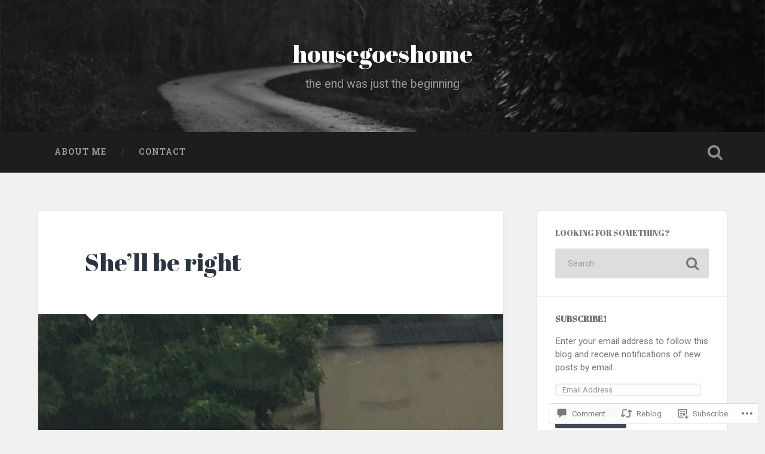

--- FILE ---
content_type: text/html; charset=UTF-8
request_url: https://housegoeshome.com/2020/10/27/shell-be-right/
body_size: 26663
content:
<!DOCTYPE html>
<html lang="en">
<head>
	<meta charset="UTF-8">
	<meta name="viewport" content="width=device-width, initial-scale=1.0" >
	<link rel="profile" href="http://gmpg.org/xfn/11" />
	<title>She&#8217;ll be right &#8211; housegoeshome  </title>
<script type="text/javascript">
  WebFontConfig = {"google":{"families":["Abril+Fatface:r:latin,latin-ext"]},"api_url":"https:\/\/fonts-api.wp.com\/css"};
  (function() {
    var wf = document.createElement('script');
    wf.src = '/wp-content/plugins/custom-fonts/js/webfont.js';
    wf.type = 'text/javascript';
    wf.async = 'true';
    var s = document.getElementsByTagName('script')[0];
    s.parentNode.insertBefore(wf, s);
	})();
</script><style id="jetpack-custom-fonts-css">.wf-active .site-title{font-family:"Abril Fatface",sans-serif;font-style:normal;font-weight:400}.wf-active .header-search-block .search-field{font-family:"Abril Fatface",sans-serif;font-weight:400;font-style:normal}.wf-active .post-header .post-title{font-family:"Abril Fatface",sans-serif;font-weight:400;font-style:normal}.wf-active .post-header .post-title em{font-weight:400;font-style:normal}.wf-active .post-content h1, .wf-active .post-content h2, .wf-active .post-content h3, .wf-active .post-content h4, .wf-active .post-content h5, .wf-active .post-content h6{font-family:"Abril Fatface",sans-serif;font-weight:400;font-style:normal}.wf-active .post-content h1 em, .wf-active .post-content h2 em, .wf-active .post-content h3 em{font-weight:400;font-style:normal}.wf-active .post-content h1{font-style:normal;font-weight:400}.wf-active .post-content h2{font-style:normal;font-weight:400}.wf-active .post-content h3{font-style:normal;font-weight:400}.wf-active .post-content h4{font-weight:400;font-style:normal}.wf-active .post-content h5{font-weight:400;font-style:normal}.wf-active .post-content h6{font-weight:400;font-style:normal}.wf-active .post-content blockquote{font-weight:400;font-weight:400;font-style:normal}.wf-active .posts .post-content h1{font-style:normal;font-weight:400}.wf-active .posts .post-content h2{font-style:normal;font-weight:400}.wf-active .posts .post-content h3{font-style:normal;font-weight:400}.wf-active .posts .post-content h4{font-style:normal;font-weight:400}.wf-active .posts .post-content h5{font-style:normal;font-weight:400}.wf-active .posts .post-content h6{font-style:normal;font-weight:400}.wf-active .posts .format-link .link-header h2 a{font-weight:400;font-style:normal}.wf-active .posts .format-quote .post-content blockquote > *{font-style:normal;font-weight:400}.wf-active .single .post-title{font-style:normal;font-weight:400}.wf-active .single .format-quote .post-content blockquote > *{font-style:normal;font-weight:400}.wf-active .entry-author .author-title{font-family:"Abril Fatface",sans-serif;font-weight:400;font-style:normal}.wf-active .comments-title{font-weight:400;font-family:"Abril Fatface",sans-serif;font-style:normal}.wf-active .add-comment-title{font-weight:400;font-style:normal}.wf-active .comment-content h1, .wf-active .comment-content h2, .wf-active .comment-content h3, .wf-active .comment-content h4, .wf-active .comment-content h5, .wf-active .comment-content h6{font-family:"Abril Fatface",sans-serif;font-weight:400;font-style:normal}.wf-active .pingbacks-title{font-family:"Abril Fatface",sans-serif;font-style:normal;font-weight:400}.wf-active .comment-reply-title{font-family:"Abril Fatface",sans-serif;font-weight:400;font-style:normal}.wf-active .author-info h4{font-family:"Abril Fatface",sans-serif;font-weight:400;font-style:normal}.wf-active .author-info h5{font-family:"Abril Fatface",sans-serif;font-style:normal;font-weight:400}.wf-active .page-title h5{font-family:"Abril Fatface",sans-serif;font-weight:400;font-style:normal}.wf-active .page-title h3{font-family:"Abril Fatface",sans-serif;font-weight:400;font-style:normal}.wf-active .widget-title{font-family:"Abril Fatface",sans-serif;font-weight:400;font-style:normal}.wf-active .footer .widget-title{font-style:normal;font-weight:400}</style>
<meta name='robots' content='max-image-preview:large' />

<!-- Async WordPress.com Remote Login -->
<script id="wpcom_remote_login_js">
var wpcom_remote_login_extra_auth = '';
function wpcom_remote_login_remove_dom_node_id( element_id ) {
	var dom_node = document.getElementById( element_id );
	if ( dom_node ) { dom_node.parentNode.removeChild( dom_node ); }
}
function wpcom_remote_login_remove_dom_node_classes( class_name ) {
	var dom_nodes = document.querySelectorAll( '.' + class_name );
	for ( var i = 0; i < dom_nodes.length; i++ ) {
		dom_nodes[ i ].parentNode.removeChild( dom_nodes[ i ] );
	}
}
function wpcom_remote_login_final_cleanup() {
	wpcom_remote_login_remove_dom_node_classes( "wpcom_remote_login_msg" );
	wpcom_remote_login_remove_dom_node_id( "wpcom_remote_login_key" );
	wpcom_remote_login_remove_dom_node_id( "wpcom_remote_login_validate" );
	wpcom_remote_login_remove_dom_node_id( "wpcom_remote_login_js" );
	wpcom_remote_login_remove_dom_node_id( "wpcom_request_access_iframe" );
	wpcom_remote_login_remove_dom_node_id( "wpcom_request_access_styles" );
}

// Watch for messages back from the remote login
window.addEventListener( "message", function( e ) {
	if ( e.origin === "https://r-login.wordpress.com" ) {
		var data = {};
		try {
			data = JSON.parse( e.data );
		} catch( e ) {
			wpcom_remote_login_final_cleanup();
			return;
		}

		if ( data.msg === 'LOGIN' ) {
			// Clean up the login check iframe
			wpcom_remote_login_remove_dom_node_id( "wpcom_remote_login_key" );

			var id_regex = new RegExp( /^[0-9]+$/ );
			var token_regex = new RegExp( /^.*|.*|.*$/ );
			if (
				token_regex.test( data.token )
				&& id_regex.test( data.wpcomid )
			) {
				// We have everything we need to ask for a login
				var script = document.createElement( "script" );
				script.setAttribute( "id", "wpcom_remote_login_validate" );
				script.src = '/remote-login.php?wpcom_remote_login=validate'
					+ '&wpcomid=' + data.wpcomid
					+ '&token=' + encodeURIComponent( data.token )
					+ '&host=' + window.location.protocol
					+ '//' + window.location.hostname
					+ '&postid=42961'
					+ '&is_singular=1';
				document.body.appendChild( script );
			}

			return;
		}

		// Safari ITP, not logged in, so redirect
		if ( data.msg === 'LOGIN-REDIRECT' ) {
			window.location = 'https://wordpress.com/log-in?redirect_to=' + window.location.href;
			return;
		}

		// Safari ITP, storage access failed, remove the request
		if ( data.msg === 'LOGIN-REMOVE' ) {
			var css_zap = 'html { -webkit-transition: margin-top 1s; transition: margin-top 1s; } /* 9001 */ html { margin-top: 0 !important; } * html body { margin-top: 0 !important; } @media screen and ( max-width: 782px ) { html { margin-top: 0 !important; } * html body { margin-top: 0 !important; } }';
			var style_zap = document.createElement( 'style' );
			style_zap.type = 'text/css';
			style_zap.appendChild( document.createTextNode( css_zap ) );
			document.body.appendChild( style_zap );

			var e = document.getElementById( 'wpcom_request_access_iframe' );
			e.parentNode.removeChild( e );

			document.cookie = 'wordpress_com_login_access=denied; path=/; max-age=31536000';

			return;
		}

		// Safari ITP
		if ( data.msg === 'REQUEST_ACCESS' ) {
			console.log( 'request access: safari' );

			// Check ITP iframe enable/disable knob
			if ( wpcom_remote_login_extra_auth !== 'safari_itp_iframe' ) {
				return;
			}

			// If we are in a "private window" there is no ITP.
			var private_window = false;
			try {
				var opendb = window.openDatabase( null, null, null, null );
			} catch( e ) {
				private_window = true;
			}

			if ( private_window ) {
				console.log( 'private window' );
				return;
			}

			var iframe = document.createElement( 'iframe' );
			iframe.id = 'wpcom_request_access_iframe';
			iframe.setAttribute( 'scrolling', 'no' );
			iframe.setAttribute( 'sandbox', 'allow-storage-access-by-user-activation allow-scripts allow-same-origin allow-top-navigation-by-user-activation' );
			iframe.src = 'https://r-login.wordpress.com/remote-login.php?wpcom_remote_login=request_access&origin=' + encodeURIComponent( data.origin ) + '&wpcomid=' + encodeURIComponent( data.wpcomid );

			var css = 'html { -webkit-transition: margin-top 1s; transition: margin-top 1s; } /* 9001 */ html { margin-top: 46px !important; } * html body { margin-top: 46px !important; } @media screen and ( max-width: 660px ) { html { margin-top: 71px !important; } * html body { margin-top: 71px !important; } #wpcom_request_access_iframe { display: block; height: 71px !important; } } #wpcom_request_access_iframe { border: 0px; height: 46px; position: fixed; top: 0; left: 0; width: 100%; min-width: 100%; z-index: 99999; background: #23282d; } ';

			var style = document.createElement( 'style' );
			style.type = 'text/css';
			style.id = 'wpcom_request_access_styles';
			style.appendChild( document.createTextNode( css ) );
			document.body.appendChild( style );

			document.body.appendChild( iframe );
		}

		if ( data.msg === 'DONE' ) {
			wpcom_remote_login_final_cleanup();
		}
	}
}, false );

// Inject the remote login iframe after the page has had a chance to load
// more critical resources
window.addEventListener( "DOMContentLoaded", function( e ) {
	var iframe = document.createElement( "iframe" );
	iframe.style.display = "none";
	iframe.setAttribute( "scrolling", "no" );
	iframe.setAttribute( "id", "wpcom_remote_login_key" );
	iframe.src = "https://r-login.wordpress.com/remote-login.php"
		+ "?wpcom_remote_login=key"
		+ "&origin=aHR0cHM6Ly9ob3VzZWdvZXNob21lLmNvbQ%3D%3D"
		+ "&wpcomid=25601198"
		+ "&time=" + Math.floor( Date.now() / 1000 );
	document.body.appendChild( iframe );
}, false );
</script>
<link rel='dns-prefetch' href='//s0.wp.com' />
<link rel='dns-prefetch' href='//widgets.wp.com' />
<link rel='dns-prefetch' href='//fonts-api.wp.com' />
<link rel="alternate" type="application/rss+xml" title="housegoeshome   &raquo; Feed" href="https://housegoeshome.com/feed/" />
<link rel="alternate" type="application/rss+xml" title="housegoeshome   &raquo; Comments Feed" href="https://housegoeshome.com/comments/feed/" />
<link rel="alternate" type="application/rss+xml" title="housegoeshome   &raquo; She&#8217;ll be right Comments Feed" href="https://housegoeshome.com/2020/10/27/shell-be-right/feed/" />
	<script type="text/javascript">
		/* <![CDATA[ */
		function addLoadEvent(func) {
			var oldonload = window.onload;
			if (typeof window.onload != 'function') {
				window.onload = func;
			} else {
				window.onload = function () {
					oldonload();
					func();
				}
			}
		}
		/* ]]> */
	</script>
	<link crossorigin='anonymous' rel='stylesheet' id='all-css-0-1' href='/_static/??-eJxtzEkKgDAMQNELWYNjcSGeRdog1Q7BpHh9UQRBXD74fDhImRQFo0DIinxeXGRYUWg222PgHCEkmz0y7OhnQasosXxUGuYC/o/ebfh+b135FMZKd02th77t1hMpiDR+&cssminify=yes' type='text/css' media='all' />
<style id='wp-emoji-styles-inline-css'>

	img.wp-smiley, img.emoji {
		display: inline !important;
		border: none !important;
		box-shadow: none !important;
		height: 1em !important;
		width: 1em !important;
		margin: 0 0.07em !important;
		vertical-align: -0.1em !important;
		background: none !important;
		padding: 0 !important;
	}
/*# sourceURL=wp-emoji-styles-inline-css */
</style>
<link crossorigin='anonymous' rel='stylesheet' id='all-css-2-1' href='/wp-content/plugins/gutenberg-core/v22.2.0/build/styles/block-library/style.css?m=1764855221i&cssminify=yes' type='text/css' media='all' />
<style id='wp-block-library-inline-css'>
.has-text-align-justify {
	text-align:justify;
}
.has-text-align-justify{text-align:justify;}

/*# sourceURL=wp-block-library-inline-css */
</style><style id='wp-block-embed-inline-css'>
.wp-block-embed.alignleft,.wp-block-embed.alignright,.wp-block[data-align=left]>[data-type="core/embed"],.wp-block[data-align=right]>[data-type="core/embed"]{max-width:360px;width:100%}.wp-block-embed.alignleft .wp-block-embed__wrapper,.wp-block-embed.alignright .wp-block-embed__wrapper,.wp-block[data-align=left]>[data-type="core/embed"] .wp-block-embed__wrapper,.wp-block[data-align=right]>[data-type="core/embed"] .wp-block-embed__wrapper{min-width:280px}.wp-block-cover .wp-block-embed{min-height:240px;min-width:320px}.wp-block-group.is-layout-flex .wp-block-embed{flex:1 1 0%;min-width:0}.wp-block-embed{overflow-wrap:break-word}.wp-block-embed :where(figcaption){margin-bottom:1em;margin-top:.5em}.wp-block-embed iframe{max-width:100%}.wp-block-embed__wrapper{position:relative}.wp-embed-responsive .wp-has-aspect-ratio .wp-block-embed__wrapper:before{content:"";display:block;padding-top:50%}.wp-embed-responsive .wp-has-aspect-ratio iframe{bottom:0;height:100%;left:0;position:absolute;right:0;top:0;width:100%}.wp-embed-responsive .wp-embed-aspect-21-9 .wp-block-embed__wrapper:before{padding-top:42.85%}.wp-embed-responsive .wp-embed-aspect-18-9 .wp-block-embed__wrapper:before{padding-top:50%}.wp-embed-responsive .wp-embed-aspect-16-9 .wp-block-embed__wrapper:before{padding-top:56.25%}.wp-embed-responsive .wp-embed-aspect-4-3 .wp-block-embed__wrapper:before{padding-top:75%}.wp-embed-responsive .wp-embed-aspect-1-1 .wp-block-embed__wrapper:before{padding-top:100%}.wp-embed-responsive .wp-embed-aspect-9-16 .wp-block-embed__wrapper:before{padding-top:177.77%}.wp-embed-responsive .wp-embed-aspect-1-2 .wp-block-embed__wrapper:before{padding-top:200%}
/*# sourceURL=/wp-content/plugins/gutenberg-core/v22.2.0/build/styles/block-library/embed/style.css */
</style>
<style id='wp-block-paragraph-inline-css'>
.is-small-text{font-size:.875em}.is-regular-text{font-size:1em}.is-large-text{font-size:2.25em}.is-larger-text{font-size:3em}.has-drop-cap:not(:focus):first-letter{float:left;font-size:8.4em;font-style:normal;font-weight:100;line-height:.68;margin:.05em .1em 0 0;text-transform:uppercase}body.rtl .has-drop-cap:not(:focus):first-letter{float:none;margin-left:.1em}p.has-drop-cap.has-background{overflow:hidden}:root :where(p.has-background){padding:1.25em 2.375em}:where(p.has-text-color:not(.has-link-color)) a{color:inherit}p.has-text-align-left[style*="writing-mode:vertical-lr"],p.has-text-align-right[style*="writing-mode:vertical-rl"]{rotate:180deg}
/*# sourceURL=/wp-content/plugins/gutenberg-core/v22.2.0/build/styles/block-library/paragraph/style.css */
</style>
<style id='global-styles-inline-css'>
:root{--wp--preset--aspect-ratio--square: 1;--wp--preset--aspect-ratio--4-3: 4/3;--wp--preset--aspect-ratio--3-4: 3/4;--wp--preset--aspect-ratio--3-2: 3/2;--wp--preset--aspect-ratio--2-3: 2/3;--wp--preset--aspect-ratio--16-9: 16/9;--wp--preset--aspect-ratio--9-16: 9/16;--wp--preset--color--black: #000000;--wp--preset--color--cyan-bluish-gray: #abb8c3;--wp--preset--color--white: #ffffff;--wp--preset--color--pale-pink: #f78da7;--wp--preset--color--vivid-red: #cf2e2e;--wp--preset--color--luminous-vivid-orange: #ff6900;--wp--preset--color--luminous-vivid-amber: #fcb900;--wp--preset--color--light-green-cyan: #7bdcb5;--wp--preset--color--vivid-green-cyan: #00d084;--wp--preset--color--pale-cyan-blue: #8ed1fc;--wp--preset--color--vivid-cyan-blue: #0693e3;--wp--preset--color--vivid-purple: #9b51e0;--wp--preset--gradient--vivid-cyan-blue-to-vivid-purple: linear-gradient(135deg,rgb(6,147,227) 0%,rgb(155,81,224) 100%);--wp--preset--gradient--light-green-cyan-to-vivid-green-cyan: linear-gradient(135deg,rgb(122,220,180) 0%,rgb(0,208,130) 100%);--wp--preset--gradient--luminous-vivid-amber-to-luminous-vivid-orange: linear-gradient(135deg,rgb(252,185,0) 0%,rgb(255,105,0) 100%);--wp--preset--gradient--luminous-vivid-orange-to-vivid-red: linear-gradient(135deg,rgb(255,105,0) 0%,rgb(207,46,46) 100%);--wp--preset--gradient--very-light-gray-to-cyan-bluish-gray: linear-gradient(135deg,rgb(238,238,238) 0%,rgb(169,184,195) 100%);--wp--preset--gradient--cool-to-warm-spectrum: linear-gradient(135deg,rgb(74,234,220) 0%,rgb(151,120,209) 20%,rgb(207,42,186) 40%,rgb(238,44,130) 60%,rgb(251,105,98) 80%,rgb(254,248,76) 100%);--wp--preset--gradient--blush-light-purple: linear-gradient(135deg,rgb(255,206,236) 0%,rgb(152,150,240) 100%);--wp--preset--gradient--blush-bordeaux: linear-gradient(135deg,rgb(254,205,165) 0%,rgb(254,45,45) 50%,rgb(107,0,62) 100%);--wp--preset--gradient--luminous-dusk: linear-gradient(135deg,rgb(255,203,112) 0%,rgb(199,81,192) 50%,rgb(65,88,208) 100%);--wp--preset--gradient--pale-ocean: linear-gradient(135deg,rgb(255,245,203) 0%,rgb(182,227,212) 50%,rgb(51,167,181) 100%);--wp--preset--gradient--electric-grass: linear-gradient(135deg,rgb(202,248,128) 0%,rgb(113,206,126) 100%);--wp--preset--gradient--midnight: linear-gradient(135deg,rgb(2,3,129) 0%,rgb(40,116,252) 100%);--wp--preset--font-size--small: 13px;--wp--preset--font-size--medium: 20px;--wp--preset--font-size--large: 36px;--wp--preset--font-size--x-large: 42px;--wp--preset--font-family--albert-sans: 'Albert Sans', sans-serif;--wp--preset--font-family--alegreya: Alegreya, serif;--wp--preset--font-family--arvo: Arvo, serif;--wp--preset--font-family--bodoni-moda: 'Bodoni Moda', serif;--wp--preset--font-family--bricolage-grotesque: 'Bricolage Grotesque', sans-serif;--wp--preset--font-family--cabin: Cabin, sans-serif;--wp--preset--font-family--chivo: Chivo, sans-serif;--wp--preset--font-family--commissioner: Commissioner, sans-serif;--wp--preset--font-family--cormorant: Cormorant, serif;--wp--preset--font-family--courier-prime: 'Courier Prime', monospace;--wp--preset--font-family--crimson-pro: 'Crimson Pro', serif;--wp--preset--font-family--dm-mono: 'DM Mono', monospace;--wp--preset--font-family--dm-sans: 'DM Sans', sans-serif;--wp--preset--font-family--dm-serif-display: 'DM Serif Display', serif;--wp--preset--font-family--domine: Domine, serif;--wp--preset--font-family--eb-garamond: 'EB Garamond', serif;--wp--preset--font-family--epilogue: Epilogue, sans-serif;--wp--preset--font-family--fahkwang: Fahkwang, sans-serif;--wp--preset--font-family--figtree: Figtree, sans-serif;--wp--preset--font-family--fira-sans: 'Fira Sans', sans-serif;--wp--preset--font-family--fjalla-one: 'Fjalla One', sans-serif;--wp--preset--font-family--fraunces: Fraunces, serif;--wp--preset--font-family--gabarito: Gabarito, system-ui;--wp--preset--font-family--ibm-plex-mono: 'IBM Plex Mono', monospace;--wp--preset--font-family--ibm-plex-sans: 'IBM Plex Sans', sans-serif;--wp--preset--font-family--ibarra-real-nova: 'Ibarra Real Nova', serif;--wp--preset--font-family--instrument-serif: 'Instrument Serif', serif;--wp--preset--font-family--inter: Inter, sans-serif;--wp--preset--font-family--josefin-sans: 'Josefin Sans', sans-serif;--wp--preset--font-family--jost: Jost, sans-serif;--wp--preset--font-family--libre-baskerville: 'Libre Baskerville', serif;--wp--preset--font-family--libre-franklin: 'Libre Franklin', sans-serif;--wp--preset--font-family--literata: Literata, serif;--wp--preset--font-family--lora: Lora, serif;--wp--preset--font-family--merriweather: Merriweather, serif;--wp--preset--font-family--montserrat: Montserrat, sans-serif;--wp--preset--font-family--newsreader: Newsreader, serif;--wp--preset--font-family--noto-sans-mono: 'Noto Sans Mono', sans-serif;--wp--preset--font-family--nunito: Nunito, sans-serif;--wp--preset--font-family--open-sans: 'Open Sans', sans-serif;--wp--preset--font-family--overpass: Overpass, sans-serif;--wp--preset--font-family--pt-serif: 'PT Serif', serif;--wp--preset--font-family--petrona: Petrona, serif;--wp--preset--font-family--piazzolla: Piazzolla, serif;--wp--preset--font-family--playfair-display: 'Playfair Display', serif;--wp--preset--font-family--plus-jakarta-sans: 'Plus Jakarta Sans', sans-serif;--wp--preset--font-family--poppins: Poppins, sans-serif;--wp--preset--font-family--raleway: Raleway, sans-serif;--wp--preset--font-family--roboto: Roboto, sans-serif;--wp--preset--font-family--roboto-slab: 'Roboto Slab', serif;--wp--preset--font-family--rubik: Rubik, sans-serif;--wp--preset--font-family--rufina: Rufina, serif;--wp--preset--font-family--sora: Sora, sans-serif;--wp--preset--font-family--source-sans-3: 'Source Sans 3', sans-serif;--wp--preset--font-family--source-serif-4: 'Source Serif 4', serif;--wp--preset--font-family--space-mono: 'Space Mono', monospace;--wp--preset--font-family--syne: Syne, sans-serif;--wp--preset--font-family--texturina: Texturina, serif;--wp--preset--font-family--urbanist: Urbanist, sans-serif;--wp--preset--font-family--work-sans: 'Work Sans', sans-serif;--wp--preset--spacing--20: 0.44rem;--wp--preset--spacing--30: 0.67rem;--wp--preset--spacing--40: 1rem;--wp--preset--spacing--50: 1.5rem;--wp--preset--spacing--60: 2.25rem;--wp--preset--spacing--70: 3.38rem;--wp--preset--spacing--80: 5.06rem;--wp--preset--shadow--natural: 6px 6px 9px rgba(0, 0, 0, 0.2);--wp--preset--shadow--deep: 12px 12px 50px rgba(0, 0, 0, 0.4);--wp--preset--shadow--sharp: 6px 6px 0px rgba(0, 0, 0, 0.2);--wp--preset--shadow--outlined: 6px 6px 0px -3px rgb(255, 255, 255), 6px 6px rgb(0, 0, 0);--wp--preset--shadow--crisp: 6px 6px 0px rgb(0, 0, 0);}:where(.is-layout-flex){gap: 0.5em;}:where(.is-layout-grid){gap: 0.5em;}body .is-layout-flex{display: flex;}.is-layout-flex{flex-wrap: wrap;align-items: center;}.is-layout-flex > :is(*, div){margin: 0;}body .is-layout-grid{display: grid;}.is-layout-grid > :is(*, div){margin: 0;}:where(.wp-block-columns.is-layout-flex){gap: 2em;}:where(.wp-block-columns.is-layout-grid){gap: 2em;}:where(.wp-block-post-template.is-layout-flex){gap: 1.25em;}:where(.wp-block-post-template.is-layout-grid){gap: 1.25em;}.has-black-color{color: var(--wp--preset--color--black) !important;}.has-cyan-bluish-gray-color{color: var(--wp--preset--color--cyan-bluish-gray) !important;}.has-white-color{color: var(--wp--preset--color--white) !important;}.has-pale-pink-color{color: var(--wp--preset--color--pale-pink) !important;}.has-vivid-red-color{color: var(--wp--preset--color--vivid-red) !important;}.has-luminous-vivid-orange-color{color: var(--wp--preset--color--luminous-vivid-orange) !important;}.has-luminous-vivid-amber-color{color: var(--wp--preset--color--luminous-vivid-amber) !important;}.has-light-green-cyan-color{color: var(--wp--preset--color--light-green-cyan) !important;}.has-vivid-green-cyan-color{color: var(--wp--preset--color--vivid-green-cyan) !important;}.has-pale-cyan-blue-color{color: var(--wp--preset--color--pale-cyan-blue) !important;}.has-vivid-cyan-blue-color{color: var(--wp--preset--color--vivid-cyan-blue) !important;}.has-vivid-purple-color{color: var(--wp--preset--color--vivid-purple) !important;}.has-black-background-color{background-color: var(--wp--preset--color--black) !important;}.has-cyan-bluish-gray-background-color{background-color: var(--wp--preset--color--cyan-bluish-gray) !important;}.has-white-background-color{background-color: var(--wp--preset--color--white) !important;}.has-pale-pink-background-color{background-color: var(--wp--preset--color--pale-pink) !important;}.has-vivid-red-background-color{background-color: var(--wp--preset--color--vivid-red) !important;}.has-luminous-vivid-orange-background-color{background-color: var(--wp--preset--color--luminous-vivid-orange) !important;}.has-luminous-vivid-amber-background-color{background-color: var(--wp--preset--color--luminous-vivid-amber) !important;}.has-light-green-cyan-background-color{background-color: var(--wp--preset--color--light-green-cyan) !important;}.has-vivid-green-cyan-background-color{background-color: var(--wp--preset--color--vivid-green-cyan) !important;}.has-pale-cyan-blue-background-color{background-color: var(--wp--preset--color--pale-cyan-blue) !important;}.has-vivid-cyan-blue-background-color{background-color: var(--wp--preset--color--vivid-cyan-blue) !important;}.has-vivid-purple-background-color{background-color: var(--wp--preset--color--vivid-purple) !important;}.has-black-border-color{border-color: var(--wp--preset--color--black) !important;}.has-cyan-bluish-gray-border-color{border-color: var(--wp--preset--color--cyan-bluish-gray) !important;}.has-white-border-color{border-color: var(--wp--preset--color--white) !important;}.has-pale-pink-border-color{border-color: var(--wp--preset--color--pale-pink) !important;}.has-vivid-red-border-color{border-color: var(--wp--preset--color--vivid-red) !important;}.has-luminous-vivid-orange-border-color{border-color: var(--wp--preset--color--luminous-vivid-orange) !important;}.has-luminous-vivid-amber-border-color{border-color: var(--wp--preset--color--luminous-vivid-amber) !important;}.has-light-green-cyan-border-color{border-color: var(--wp--preset--color--light-green-cyan) !important;}.has-vivid-green-cyan-border-color{border-color: var(--wp--preset--color--vivid-green-cyan) !important;}.has-pale-cyan-blue-border-color{border-color: var(--wp--preset--color--pale-cyan-blue) !important;}.has-vivid-cyan-blue-border-color{border-color: var(--wp--preset--color--vivid-cyan-blue) !important;}.has-vivid-purple-border-color{border-color: var(--wp--preset--color--vivid-purple) !important;}.has-vivid-cyan-blue-to-vivid-purple-gradient-background{background: var(--wp--preset--gradient--vivid-cyan-blue-to-vivid-purple) !important;}.has-light-green-cyan-to-vivid-green-cyan-gradient-background{background: var(--wp--preset--gradient--light-green-cyan-to-vivid-green-cyan) !important;}.has-luminous-vivid-amber-to-luminous-vivid-orange-gradient-background{background: var(--wp--preset--gradient--luminous-vivid-amber-to-luminous-vivid-orange) !important;}.has-luminous-vivid-orange-to-vivid-red-gradient-background{background: var(--wp--preset--gradient--luminous-vivid-orange-to-vivid-red) !important;}.has-very-light-gray-to-cyan-bluish-gray-gradient-background{background: var(--wp--preset--gradient--very-light-gray-to-cyan-bluish-gray) !important;}.has-cool-to-warm-spectrum-gradient-background{background: var(--wp--preset--gradient--cool-to-warm-spectrum) !important;}.has-blush-light-purple-gradient-background{background: var(--wp--preset--gradient--blush-light-purple) !important;}.has-blush-bordeaux-gradient-background{background: var(--wp--preset--gradient--blush-bordeaux) !important;}.has-luminous-dusk-gradient-background{background: var(--wp--preset--gradient--luminous-dusk) !important;}.has-pale-ocean-gradient-background{background: var(--wp--preset--gradient--pale-ocean) !important;}.has-electric-grass-gradient-background{background: var(--wp--preset--gradient--electric-grass) !important;}.has-midnight-gradient-background{background: var(--wp--preset--gradient--midnight) !important;}.has-small-font-size{font-size: var(--wp--preset--font-size--small) !important;}.has-medium-font-size{font-size: var(--wp--preset--font-size--medium) !important;}.has-large-font-size{font-size: var(--wp--preset--font-size--large) !important;}.has-x-large-font-size{font-size: var(--wp--preset--font-size--x-large) !important;}.has-albert-sans-font-family{font-family: var(--wp--preset--font-family--albert-sans) !important;}.has-alegreya-font-family{font-family: var(--wp--preset--font-family--alegreya) !important;}.has-arvo-font-family{font-family: var(--wp--preset--font-family--arvo) !important;}.has-bodoni-moda-font-family{font-family: var(--wp--preset--font-family--bodoni-moda) !important;}.has-bricolage-grotesque-font-family{font-family: var(--wp--preset--font-family--bricolage-grotesque) !important;}.has-cabin-font-family{font-family: var(--wp--preset--font-family--cabin) !important;}.has-chivo-font-family{font-family: var(--wp--preset--font-family--chivo) !important;}.has-commissioner-font-family{font-family: var(--wp--preset--font-family--commissioner) !important;}.has-cormorant-font-family{font-family: var(--wp--preset--font-family--cormorant) !important;}.has-courier-prime-font-family{font-family: var(--wp--preset--font-family--courier-prime) !important;}.has-crimson-pro-font-family{font-family: var(--wp--preset--font-family--crimson-pro) !important;}.has-dm-mono-font-family{font-family: var(--wp--preset--font-family--dm-mono) !important;}.has-dm-sans-font-family{font-family: var(--wp--preset--font-family--dm-sans) !important;}.has-dm-serif-display-font-family{font-family: var(--wp--preset--font-family--dm-serif-display) !important;}.has-domine-font-family{font-family: var(--wp--preset--font-family--domine) !important;}.has-eb-garamond-font-family{font-family: var(--wp--preset--font-family--eb-garamond) !important;}.has-epilogue-font-family{font-family: var(--wp--preset--font-family--epilogue) !important;}.has-fahkwang-font-family{font-family: var(--wp--preset--font-family--fahkwang) !important;}.has-figtree-font-family{font-family: var(--wp--preset--font-family--figtree) !important;}.has-fira-sans-font-family{font-family: var(--wp--preset--font-family--fira-sans) !important;}.has-fjalla-one-font-family{font-family: var(--wp--preset--font-family--fjalla-one) !important;}.has-fraunces-font-family{font-family: var(--wp--preset--font-family--fraunces) !important;}.has-gabarito-font-family{font-family: var(--wp--preset--font-family--gabarito) !important;}.has-ibm-plex-mono-font-family{font-family: var(--wp--preset--font-family--ibm-plex-mono) !important;}.has-ibm-plex-sans-font-family{font-family: var(--wp--preset--font-family--ibm-plex-sans) !important;}.has-ibarra-real-nova-font-family{font-family: var(--wp--preset--font-family--ibarra-real-nova) !important;}.has-instrument-serif-font-family{font-family: var(--wp--preset--font-family--instrument-serif) !important;}.has-inter-font-family{font-family: var(--wp--preset--font-family--inter) !important;}.has-josefin-sans-font-family{font-family: var(--wp--preset--font-family--josefin-sans) !important;}.has-jost-font-family{font-family: var(--wp--preset--font-family--jost) !important;}.has-libre-baskerville-font-family{font-family: var(--wp--preset--font-family--libre-baskerville) !important;}.has-libre-franklin-font-family{font-family: var(--wp--preset--font-family--libre-franklin) !important;}.has-literata-font-family{font-family: var(--wp--preset--font-family--literata) !important;}.has-lora-font-family{font-family: var(--wp--preset--font-family--lora) !important;}.has-merriweather-font-family{font-family: var(--wp--preset--font-family--merriweather) !important;}.has-montserrat-font-family{font-family: var(--wp--preset--font-family--montserrat) !important;}.has-newsreader-font-family{font-family: var(--wp--preset--font-family--newsreader) !important;}.has-noto-sans-mono-font-family{font-family: var(--wp--preset--font-family--noto-sans-mono) !important;}.has-nunito-font-family{font-family: var(--wp--preset--font-family--nunito) !important;}.has-open-sans-font-family{font-family: var(--wp--preset--font-family--open-sans) !important;}.has-overpass-font-family{font-family: var(--wp--preset--font-family--overpass) !important;}.has-pt-serif-font-family{font-family: var(--wp--preset--font-family--pt-serif) !important;}.has-petrona-font-family{font-family: var(--wp--preset--font-family--petrona) !important;}.has-piazzolla-font-family{font-family: var(--wp--preset--font-family--piazzolla) !important;}.has-playfair-display-font-family{font-family: var(--wp--preset--font-family--playfair-display) !important;}.has-plus-jakarta-sans-font-family{font-family: var(--wp--preset--font-family--plus-jakarta-sans) !important;}.has-poppins-font-family{font-family: var(--wp--preset--font-family--poppins) !important;}.has-raleway-font-family{font-family: var(--wp--preset--font-family--raleway) !important;}.has-roboto-font-family{font-family: var(--wp--preset--font-family--roboto) !important;}.has-roboto-slab-font-family{font-family: var(--wp--preset--font-family--roboto-slab) !important;}.has-rubik-font-family{font-family: var(--wp--preset--font-family--rubik) !important;}.has-rufina-font-family{font-family: var(--wp--preset--font-family--rufina) !important;}.has-sora-font-family{font-family: var(--wp--preset--font-family--sora) !important;}.has-source-sans-3-font-family{font-family: var(--wp--preset--font-family--source-sans-3) !important;}.has-source-serif-4-font-family{font-family: var(--wp--preset--font-family--source-serif-4) !important;}.has-space-mono-font-family{font-family: var(--wp--preset--font-family--space-mono) !important;}.has-syne-font-family{font-family: var(--wp--preset--font-family--syne) !important;}.has-texturina-font-family{font-family: var(--wp--preset--font-family--texturina) !important;}.has-urbanist-font-family{font-family: var(--wp--preset--font-family--urbanist) !important;}.has-work-sans-font-family{font-family: var(--wp--preset--font-family--work-sans) !important;}
/*# sourceURL=global-styles-inline-css */
</style>

<style id='classic-theme-styles-inline-css'>
/*! This file is auto-generated */
.wp-block-button__link{color:#fff;background-color:#32373c;border-radius:9999px;box-shadow:none;text-decoration:none;padding:calc(.667em + 2px) calc(1.333em + 2px);font-size:1.125em}.wp-block-file__button{background:#32373c;color:#fff;text-decoration:none}
/*# sourceURL=/wp-includes/css/classic-themes.min.css */
</style>
<link crossorigin='anonymous' rel='stylesheet' id='all-css-4-1' href='/_static/??-eJx9j11uAjEMhC9Ur7VoofBQ9ShVfiwaiJModpb29mSFaBFI+xIl4/lmHLwUcDkpJcUS2zEkQZdtzO4suBnG/TCCBC6RoNI8TOiD6J8DRH8jDU7kDR+CuMF/VqWuczG6OJh8MBSJu20NuwR/JO243O+g9LOOlF4D1pZKItBPDo1Bv3uXrHEn0mLcGbp0i7gNUFq6z75mSj5XNE0zG9XgXiiU6tC2ED3OVG1v7uLyS3l+L7t88sf4vttvpsM0bU9XQOeRLw==&cssminify=yes' type='text/css' media='all' />
<link rel='stylesheet' id='verbum-gutenberg-css-css' href='https://widgets.wp.com/verbum-block-editor/block-editor.css?ver=1738686361' media='all' />
<link crossorigin='anonymous' rel='stylesheet' id='all-css-6-1' href='/wp-content/themes/pub/baskerville-2/style.css?m=1764701048i&cssminify=yes' type='text/css' media='all' />
<link rel='stylesheet' id='baskerville-2-fonts-css' href='https://fonts-api.wp.com/css?family=Roboto+Slab%3A400%2C700%7CRoboto%3A400%2C400italic%2C700%2C700italic%2C300%7CPacifico%3A400&#038;subset=latin%2Clatin-ext' media='all' />
<link crossorigin='anonymous' rel='stylesheet' id='all-css-8-1' href='/_static/??-eJyNjFsOQDAQRTekpoSoD7EWbUaUvmJKY/dKLMDfucm5B1JgyruILkJc0CJBOCTIiTbcT20MshrmLEwJyVt8mX2jVEQF/Clop4DilTkF5e1zHO1QNaLjvOetWG+6MDGF&cssminify=yes' type='text/css' media='all' />
<style id='jetpack_facebook_likebox-inline-css'>
.widget_facebook_likebox {
	overflow: hidden;
}

/*# sourceURL=/wp-content/mu-plugins/jetpack-plugin/sun/modules/widgets/facebook-likebox/style.css */
</style>
<link crossorigin='anonymous' rel='stylesheet' id='all-css-10-1' href='/_static/??-eJzTLy/QTc7PK0nNK9HPLdUtyClNz8wr1i9KTcrJTwcy0/WTi5G5ekCujj52Temp+bo5+cmJJZn5eSgc3bScxMwikFb7XFtDE1NLExMLc0OTLACohS2q&cssminify=yes' type='text/css' media='all' />
<link crossorigin='anonymous' rel='stylesheet' id='print-css-11-1' href='/wp-content/mu-plugins/global-print/global-print.css?m=1465851035i&cssminify=yes' type='text/css' media='print' />
<style id='jetpack-global-styles-frontend-style-inline-css'>
:root { --font-headings: unset; --font-base: unset; --font-headings-default: -apple-system,BlinkMacSystemFont,"Segoe UI",Roboto,Oxygen-Sans,Ubuntu,Cantarell,"Helvetica Neue",sans-serif; --font-base-default: -apple-system,BlinkMacSystemFont,"Segoe UI",Roboto,Oxygen-Sans,Ubuntu,Cantarell,"Helvetica Neue",sans-serif;}
/*# sourceURL=jetpack-global-styles-frontend-style-inline-css */
</style>
<link crossorigin='anonymous' rel='stylesheet' id='all-css-14-1' href='/_static/??-eJyNjcsKAjEMRX/IGtQZBxfip0hMS9sxTYppGfx7H7gRN+7ugcs5sFRHKi1Ig9Jd5R6zGMyhVaTrh8G6QFHfORhYwlvw6P39PbPENZmt4G/ROQuBKWVkxxrVvuBH1lIoz2waILJekF+HUzlupnG3nQ77YZwfuRJIaQ==&cssminify=yes' type='text/css' media='all' />
<script type="text/javascript" id="jetpack_related-posts-js-extra">
/* <![CDATA[ */
var related_posts_js_options = {"post_heading":"h4"};
//# sourceURL=jetpack_related-posts-js-extra
/* ]]> */
</script>
<script type="text/javascript" id="wpcom-actionbar-placeholder-js-extra">
/* <![CDATA[ */
var actionbardata = {"siteID":"25601198","postID":"42961","siteURL":"https://housegoeshome.com","xhrURL":"https://housegoeshome.com/wp-admin/admin-ajax.php","nonce":"9977ddb814","isLoggedIn":"","statusMessage":"","subsEmailDefault":"instantly","proxyScriptUrl":"https://s0.wp.com/wp-content/js/wpcom-proxy-request.js?m=1513050504i&amp;ver=20211021","shortlink":"https://wp.me/p1Jq2y-baV","i18n":{"followedText":"New posts from this site will now appear in your \u003Ca href=\"https://wordpress.com/reader\"\u003EReader\u003C/a\u003E","foldBar":"Collapse this bar","unfoldBar":"Expand this bar","shortLinkCopied":"Shortlink copied to clipboard."}};
//# sourceURL=wpcom-actionbar-placeholder-js-extra
/* ]]> */
</script>
<script type="text/javascript" id="jetpack-mu-wpcom-settings-js-before">
/* <![CDATA[ */
var JETPACK_MU_WPCOM_SETTINGS = {"assetsUrl":"https://s0.wp.com/wp-content/mu-plugins/jetpack-mu-wpcom-plugin/sun/jetpack_vendor/automattic/jetpack-mu-wpcom/src/build/"};
//# sourceURL=jetpack-mu-wpcom-settings-js-before
/* ]]> */
</script>
<script crossorigin='anonymous' type='text/javascript'  src='/_static/??-eJx1jcEOwiAQRH9IunJo2ovxU0yFTQPCguyS2r8XE0zqwdNkMi9vYMvKJBIkgVhVDnV1xOBR8mIevQNXgpsjA/fqgoWCYRG0KicW/m1DdDR4PsHB6xsTROWSXvt3a7JQLfJn9M+KZe9xFPyFVHRraacdvsaLnsbxrPU0z/4NC+ROAA=='></script>
<script type="text/javascript" id="rlt-proxy-js-after">
/* <![CDATA[ */
	rltInitialize( {"token":null,"iframeOrigins":["https:\/\/widgets.wp.com"]} );
//# sourceURL=rlt-proxy-js-after
/* ]]> */
</script>
<link rel="EditURI" type="application/rsd+xml" title="RSD" href="https://housegoeshome.wordpress.com/xmlrpc.php?rsd" />
<meta name="generator" content="WordPress.com" />
<link rel="canonical" href="https://housegoeshome.com/2020/10/27/shell-be-right/" />
<link rel='shortlink' href='https://wp.me/p1Jq2y-baV' />
<link rel="alternate" type="application/json+oembed" href="https://public-api.wordpress.com/oembed/?format=json&amp;url=https%3A%2F%2Fhousegoeshome.com%2F2020%2F10%2F27%2Fshell-be-right%2F&amp;for=wpcom-auto-discovery" /><link rel="alternate" type="application/xml+oembed" href="https://public-api.wordpress.com/oembed/?format=xml&amp;url=https%3A%2F%2Fhousegoeshome.com%2F2020%2F10%2F27%2Fshell-be-right%2F&amp;for=wpcom-auto-discovery" />
<!-- Jetpack Open Graph Tags -->
<meta property="og:type" content="article" />
<meta property="og:title" content="She&#8217;ll be right" />
<meta property="og:url" content="https://housegoeshome.com/2020/10/27/shell-be-right/" />
<meta property="og:description" content="I’m a chronic over thinker, so you won&#8217;t be surprised to hear I&#8217;ve been pondering what my imaginary autobiography should be called. The current favoured title is &#8220;My glass half-fu…" />
<meta property="article:published_time" content="2020-10-26T19:23:15+00:00" />
<meta property="article:modified_time" content="2020-10-26T19:23:15+00:00" />
<meta property="og:site_name" content="housegoeshome  " />
<meta property="og:image" content="https://housegoeshome.com/wp-content/uploads/2020/10/62530222808__ab721bc6-ab58-4503-9486-2386149450c0.jpg" />
<meta property="og:image:width" content="736" />
<meta property="og:image:height" content="491" />
<meta property="og:image:alt" content="" />
<meta property="og:locale" content="en_US" />
<meta property="article:publisher" content="https://www.facebook.com/WordPresscom" />
<meta name="twitter:text:title" content="She&#8217;ll be right" />
<meta name="twitter:image" content="https://housegoeshome.com/wp-content/uploads/2020/10/62530222808__ab721bc6-ab58-4503-9486-2386149450c0.jpg?w=640" />
<meta name="twitter:card" content="summary_large_image" />

<!-- End Jetpack Open Graph Tags -->
<link rel="shortcut icon" type="image/x-icon" href="https://secure.gravatar.com/blavatar/c5091da89357854b2b67d2c63cd433ea6ae844141621d5cc674b13df7a843932?s=32" sizes="16x16" />
<link rel="icon" type="image/x-icon" href="https://secure.gravatar.com/blavatar/c5091da89357854b2b67d2c63cd433ea6ae844141621d5cc674b13df7a843932?s=32" sizes="16x16" />
<link rel="apple-touch-icon" href="https://secure.gravatar.com/blavatar/c5091da89357854b2b67d2c63cd433ea6ae844141621d5cc674b13df7a843932?s=114" />
<link rel='openid.server' href='https://housegoeshome.com/?openidserver=1' />
<link rel='openid.delegate' href='https://housegoeshome.com/' />
<link rel="search" type="application/opensearchdescription+xml" href="https://housegoeshome.com/osd.xml" title="housegoeshome  " />
<link rel="search" type="application/opensearchdescription+xml" href="https://s1.wp.com/opensearch.xml" title="WordPress.com" />
<link rel="pingback" href="https://housegoeshome.com/xmlrpc.php">		<style type="text/css">
			.recentcomments a {
				display: inline !important;
				padding: 0 !important;
				margin: 0 !important;
			}

			table.recentcommentsavatartop img.avatar, table.recentcommentsavatarend img.avatar {
				border: 0px;
				margin: 0;
			}

			table.recentcommentsavatartop a, table.recentcommentsavatarend a {
				border: 0px !important;
				background-color: transparent !important;
			}

			td.recentcommentsavatarend, td.recentcommentsavatartop {
				padding: 0px 0px 1px 0px;
				margin: 0px;
			}

			td.recentcommentstextend {
				border: none !important;
				padding: 0px 0px 2px 10px;
			}

			.rtl td.recentcommentstextend {
				padding: 0px 10px 2px 0px;
			}

			td.recentcommentstexttop {
				border: none;
				padding: 0px 0px 0px 10px;
			}

			.rtl td.recentcommentstexttop {
				padding: 0px 10px 0px 0px;
			}
		</style>
		<meta name="description" content="I’m a chronic over thinker, so you won&#039;t be surprised to hear I&#039;ve been pondering what my imaginary autobiography should be called. The current favoured title is &quot;My glass half-full life&quot;. I think it sums up my attitude to this rollercoaster. I have my ups, I have my downs, but I never let bitterness take&hellip;" />
<!-- Your Google Analytics Plugin is missing the tracking ID -->
<link crossorigin='anonymous' rel='stylesheet' id='all-css-0-3' href='/_static/??-eJyVjlsKAjEMRTdkDeMD9UNcioxp0GjbhEk6g7t3BBVFEPy7D+7hwqABpTgVh1yDpnrkYnAm1xYvYYwGRcmPAqyWZ7fvqUTpoK0uuXVnfK0wtWaMwU+UKZwoKXUQ2Rw6MpVi3FPoOZLYdzJFswn8vvX2Zs8F4VA5xdEeDDtW5xH46aaZy5/gLLEmMhg4HskNXDSo2KjMr4nutF3eNqvlfLNuFs3sfAMPDX5J&cssminify=yes' type='text/css' media='all' />
</head>

<body class="wp-singular post-template-default single single-post postid-42961 single-format-standard wp-theme-pubbaskerville-2 customizer-styles-applied no-featured-image jetpack-reblog-enabled">

	<a class="screen-reader-text skip-link" href="#content">Skip to content</a>

	<header class="header section small-padding bg-dark bg-image" style="background-image: url(https://s0.wp.com/wp-content/themes/pub/baskerville-2/images/header.jpg);" role="banner">

		<a href="https://housegoeshome.com/" rel="home">
			<div class="cover"></div>
		</a>

		<a href="#search-container" class="screen-reader-text search-toggle">Search</a>
		<div class="header-search-block bg-graphite hidden" id="search-container">
			<form role="search" method="get" class="search-form" action="https://housegoeshome.com/">
				<label>
					<span class="screen-reader-text">Search for:</span>
					<input type="search" class="search-field" placeholder="Search &hellip;" value="" name="s" />
				</label>
				<input type="submit" class="search-submit" value="Search" />
			</form>		</div> <!-- /header-search-block -->

		<div class="header-inner section-inner">

			
							<p class="site-title"><a href="https://housegoeshome.com/" rel="home">housegoeshome  </a></p>
							<p class="site-description">the end was just the beginning</p>
			
			
		</div> <!-- /header-inner -->
	</header> <!-- /header -->

	<div class="navigation section no-padding bg-dark">
		<nav id="site-navigation" class="navigation-inner section-inner clear" role="navigation">
			<button class="nav-toggle fleft" aria-controls="primary-menu" aria-expanded="false">Menu</button>
			<div class="main-navigation">
				<div id="primary-menu" class="menu"><ul>
<li class="page_item page-item-2"><a href="https://housegoeshome.com/about/">About me</a></li>
<li class="page_item page-item-46282"><a href="https://housegoeshome.com/contact/">Contact</a></li>
</ul></div>
			</div>

			<a class="search-toggle search-icon fright" href="#">Open Search</a>
		</nav> <!-- /navigation-inner -->
	</div> <!-- /navigation -->

<div class="wrapper section medium-padding">
	<main class="section-inner clear" role="main">

				<div class="content clear fleft" id="content">

			

	<article id="post-42961" class="post-42961 post type-post status-publish format-standard has-post-thumbnail hentry category-life clear fallback-thumbnail">

		<header class="post-header"><h1 class="post-title entry-title"><a href="https://housegoeshome.com/2020/10/27/shell-be-right/" rel="bookmark">She&#8217;ll be right</a></h1></header>			<div class="featured-media">
				<img width="877" height="585" src="https://housegoeshome.com/wp-content/uploads/2020/10/62530222808__ab721bc6-ab58-4503-9486-2386149450c0.jpg?w=877" class="attachment-baskerville-2-post-image size-baskerville-2-post-image wp-post-image" alt="" decoding="async" srcset="https://housegoeshome.com/wp-content/uploads/2020/10/62530222808__ab721bc6-ab58-4503-9486-2386149450c0.jpg 877w, https://housegoeshome.com/wp-content/uploads/2020/10/62530222808__ab721bc6-ab58-4503-9486-2386149450c0.jpg?w=150 150w, https://housegoeshome.com/wp-content/uploads/2020/10/62530222808__ab721bc6-ab58-4503-9486-2386149450c0.jpg?w=300 300w, https://housegoeshome.com/wp-content/uploads/2020/10/62530222808__ab721bc6-ab58-4503-9486-2386149450c0.jpg?w=768 768w" sizes="(max-width: 877px) 100vw, 877px" data-attachment-id="42970" data-permalink="https://housegoeshome.com/2020/10/27/shell-be-right/62530222808__ab721bc6-ab58-4503-9486-2386149450c0/" data-orig-file="https://housegoeshome.com/wp-content/uploads/2020/10/62530222808__ab721bc6-ab58-4503-9486-2386149450c0.jpg" data-orig-size="877,585" data-comments-opened="1" data-image-meta="{&quot;aperture&quot;:&quot;1.8&quot;,&quot;credit&quot;:&quot;&quot;,&quot;camera&quot;:&quot;iPhone 7&quot;,&quot;caption&quot;:&quot;&quot;,&quot;created_timestamp&quot;:&quot;1603649028&quot;,&quot;copyright&quot;:&quot;&quot;,&quot;focal_length&quot;:&quot;3.99&quot;,&quot;iso&quot;:&quot;25&quot;,&quot;shutter_speed&quot;:&quot;0.01&quot;,&quot;title&quot;:&quot;&quot;,&quot;orientation&quot;:&quot;0&quot;}" data-image-title="62530222808__AB721BC6-AB58-4503-9486-2386149450C0" data-image-description="" data-image-caption="" data-medium-file="https://housegoeshome.com/wp-content/uploads/2020/10/62530222808__ab721bc6-ab58-4503-9486-2386149450c0.jpg?w=300" data-large-file="https://housegoeshome.com/wp-content/uploads/2020/10/62530222808__ab721bc6-ab58-4503-9486-2386149450c0.jpg?w=736" />			</div> <!-- /featured-media -->
					<div class="post-content clear">
				
<p>I’m a chronic over thinker, so you won&#8217;t be surprised to hear I&#8217;ve been pondering what my imaginary autobiography should be called.</p>



<p>The current favoured title is &#8220;My glass half-full life&#8221;.</p>



<p>I think it sums up my attitude to this rollercoaster. I have my ups, I have my downs, but I never let bitterness take hold.</p>



<p>I always remember that I‘m essentially very lucky. I have a roof over head, two great kids, a lovely boyfriend, lots of friends and so many happy experiences. </p>



<p>Sure, there are dramas on every front &#8211; health, relationship, career, renovations, car &#8211; but they don&#8217;t overwhelm the good stuff. </p>



<p>The glass-half-full thing was reinforced yesterday as I trudged home in the pouring rain after dropping my car at the service centre to get its oil leak and stuffed indicator fixed (while also asking the mechanics to take a look at the petrol door, which has become very resistant to automatically unlocking whenever I need to fill up).</p>



<p>The wind blew my umbrella inside out every few seconds, but I felt remarkably zen about the soggy trek. </p>



<p>Instead of cursing my fate, I found myself thinking: &#8220;Isn&#8217;t it great that I can walk home so easily, without pain or discomfort?&#8221;</p>



<p>I know that sounds weird and a bit hashtag blessed, but I know many people who couldn&#8217;t walk 30 minutes home in any sort of weather. </p>



<p>And I genuinely thought I was lucky that my body was capable and sure at 52. </p>



<p>DD offered to get me an Uber, but I turned him down. I&#8217;m not an Uber person and I&#8217;d already chosen a route home via one of my favourite coffee shops for a strong flat white. </p>



<p>DD has been a bit worried about me lately, so he made me look in the mirror and tell myself I was awesome over the weekend.</p>



<p>I had A LOT of trouble doing it because I felt so embarrassed. I couldn’t look myself in the eye and say something so &#8220;big-notey&#8221;.</p>



<p>I&#8217;m not sure about the awesome part, but I know I’m a hard-working and enthusiastic person who always tries to be kind to others. </p>



<p>Speaking of which, the favour has been returned recently. I&#8217;ve had lots of kind people contact me to commiserate and tell me how disappointed they are that I was retrenched. </p>



<p>That&#8217;s been lovely. </p>



<p>As for the rest of yesterday, it passed in a blur of drinks news. <a rel="noreferrer noopener" href="https://drinksdigest.com/2020/10/26/coca-cola-amatil-confirms-takeover-bid/" target="_blank">Coca-Cola Amatil confirmed it had received a $9.3billion takeover bid</a> and <a rel="noreferrer noopener" href="https://drinksdigest.com/2020/10/26/victorian-pubs-reopening-tomorrow/" target="_blank">Melbourne pubs were released from lockdown</a>, among other excitements. </p>



<p>I was still madly typing away at my desk at 6pm, just like a normal working day &#8230; except without any pay. </p>



<p>Let me know if you hear about anyone who fancies paying me to write stuff, I&#8217;m available.</p>



<p>I spoke to a lovely young lass at Centrelink yesterday who managed to sort out the problems I’d been having with uploading my employment termination certificate, but Jobseeker payments are a long way off because I’m still burning through my annual leave. Lucky me!</p>



<p>PS The main pic is what greeted me when I was pulling out of my driveway on Sunday night to head to my sister&#8217;s place for a spa and a natter. Yep, that&#8217;s my neighbour with his head disturbingly deep into his recycling bin &#8230;</p>



<p><strong>Song of the day:</strong> Annie Lennox &#8220;Here comes the rain again&#8221;</p>



<figure class="wp-block-embed is-type-rich is-provider-youtube wp-block-embed-youtube wp-embed-aspect-16-9 wp-has-aspect-ratio"><div class="wp-block-embed__wrapper">
<div class="jetpack-video-wrapper"><div class="embed-youtube"><iframe title="Eurythmics, Annie Lennox, Dave Stewart - Here Comes The Rain Again (Remastered)" width="736" height="552" src="https://www.youtube.com/embed/TzFnYcIqj6I?feature=oembed" frameborder="0" allow="accelerometer; autoplay; clipboard-write; encrypted-media; gyroscope; picture-in-picture; web-share" referrerpolicy="strict-origin-when-cross-origin" allowfullscreen></iframe></div></div>
</div></figure>
<div id="jp-post-flair" class="sharedaddy sd-like-enabled sd-sharing-enabled"><div class="sharedaddy sd-sharing-enabled"><div class="robots-nocontent sd-block sd-social sd-social-icon-text sd-sharing"><h3 class="sd-title">Share this:</h3><div class="sd-content"><ul><li class="share-twitter"><a rel="nofollow noopener noreferrer"
				data-shared="sharing-twitter-42961"
				class="share-twitter sd-button share-icon"
				href="https://housegoeshome.com/2020/10/27/shell-be-right/?share=twitter"
				target="_blank"
				aria-labelledby="sharing-twitter-42961"
				>
				<span id="sharing-twitter-42961" hidden>Click to share on X (Opens in new window)</span>
				<span>X</span>
			</a></li><li class="share-facebook"><a rel="nofollow noopener noreferrer"
				data-shared="sharing-facebook-42961"
				class="share-facebook sd-button share-icon"
				href="https://housegoeshome.com/2020/10/27/shell-be-right/?share=facebook"
				target="_blank"
				aria-labelledby="sharing-facebook-42961"
				>
				<span id="sharing-facebook-42961" hidden>Click to share on Facebook (Opens in new window)</span>
				<span>Facebook</span>
			</a></li><li class="share-email"><a rel="nofollow noopener noreferrer"
				data-shared="sharing-email-42961"
				class="share-email sd-button share-icon"
				href="mailto:?subject=%5BShared%20Post%5D%20She%27ll%20be%20right&#038;body=https%3A%2F%2Fhousegoeshome.com%2F2020%2F10%2F27%2Fshell-be-right%2F&#038;share=email"
				target="_blank"
				aria-labelledby="sharing-email-42961"
				data-email-share-error-title="Do you have email set up?" data-email-share-error-text="If you&#039;re having problems sharing via email, you might not have email set up for your browser. You may need to create a new email yourself." data-email-share-nonce="49a397df2e" data-email-share-track-url="https://housegoeshome.com/2020/10/27/shell-be-right/?share=email">
				<span id="sharing-email-42961" hidden>Click to email a link to a friend (Opens in new window)</span>
				<span>Email</span>
			</a></li><li><a href="#" class="sharing-anchor sd-button share-more"><span>More</span></a></li><li class="share-end"></li></ul><div class="sharing-hidden"><div class="inner" style="display: none;width:150px;"><ul style="background-image:none;"><li class="share-pinterest"><a rel="nofollow noopener noreferrer"
				data-shared="sharing-pinterest-42961"
				class="share-pinterest sd-button share-icon"
				href="https://housegoeshome.com/2020/10/27/shell-be-right/?share=pinterest"
				target="_blank"
				aria-labelledby="sharing-pinterest-42961"
				>
				<span id="sharing-pinterest-42961" hidden>Click to share on Pinterest (Opens in new window)</span>
				<span>Pinterest</span>
			</a></li><li class="share-end"></li></ul></div></div></div></div></div><div class='sharedaddy sd-block sd-like jetpack-likes-widget-wrapper jetpack-likes-widget-unloaded' id='like-post-wrapper-25601198-42961-696594c0ebcc4' data-src='//widgets.wp.com/likes/index.html?ver=20260113#blog_id=25601198&amp;post_id=42961&amp;origin=housegoeshome.wordpress.com&amp;obj_id=25601198-42961-696594c0ebcc4&amp;domain=housegoeshome.com' data-name='like-post-frame-25601198-42961-696594c0ebcc4' data-title='Like or Reblog'><div class='likes-widget-placeholder post-likes-widget-placeholder' style='height: 55px;'><span class='button'><span>Like</span></span> <span class='loading'>Loading...</span></div><span class='sd-text-color'></span><a class='sd-link-color'></a></div>
<div id='jp-relatedposts' class='jp-relatedposts' >
	<h3 class="jp-relatedposts-headline"><em>Related</em></h3>
</div></div>			</div><!--/.post-content-->
		
			<footer class="post-meta-container clear">
						<div class="entry-author author-avatar-show">
						<div class="author-avatar">
				<img referrerpolicy="no-referrer" alt='Unknown&#039;s avatar' src='https://2.gravatar.com/avatar/24cd9c405412ac0d7efa015bdb534c051392e1ea8505aa149809ef1c979e76b6?s=90&#038;d=identicon&#038;r=G' srcset='https://2.gravatar.com/avatar/24cd9c405412ac0d7efa015bdb534c051392e1ea8505aa149809ef1c979e76b6?s=90&#038;d=identicon&#038;r=G 1x, https://2.gravatar.com/avatar/24cd9c405412ac0d7efa015bdb534c051392e1ea8505aa149809ef1c979e76b6?s=135&#038;d=identicon&#038;r=G 1.5x, https://2.gravatar.com/avatar/24cd9c405412ac0d7efa015bdb534c051392e1ea8505aa149809ef1c979e76b6?s=180&#038;d=identicon&#038;r=G 2x, https://2.gravatar.com/avatar/24cd9c405412ac0d7efa015bdb534c051392e1ea8505aa149809ef1c979e76b6?s=270&#038;d=identicon&#038;r=G 3x, https://2.gravatar.com/avatar/24cd9c405412ac0d7efa015bdb534c051392e1ea8505aa149809ef1c979e76b6?s=360&#038;d=identicon&#038;r=G 4x' class='avatar avatar-90' height='90' width='90' loading='lazy' decoding='async' />			</div><!-- .author-avatar -->
			
			<div class="author-heading">
				<h2 class="author-title">
					Published by <span class="author-name">Editor</span>				</h2>
			</div><!-- .author-heading -->

			<p class="author-bio">
				I've spent more than 20 years working in media, spanning newspapers, magazines, websites, blogs and corporate communications. You can find me at drinksdigest.com, thethirstytravellers.com and housegoeshome.com. Happy reading!				<a class="author-link" href="https://housegoeshome.com/author/alanahouse1/" rel="author">
					View all posts by Editor				</a>
			</p><!-- .author-bio -->
		</div><!-- .entry-auhtor -->
		
				<div class="post-meta clear">
					
	<time class="post-date updated" datetime="2020-10-27">
		<i class="fa fa-clock-o"></i>
		October 27, 2020	</time>

				<p class="post-categories"><i class="fa fa-folder-open"></i><a href="https://housegoeshome.com/category/life/" rel="category tag">LIFE</a></p>
	
	
					
	<nav class="navigation post-navigation" aria-label="Posts">
		<h2 class="screen-reader-text">Post navigation</h2>
		<div class="nav-links"><div class="nav-previous"><a href="https://housegoeshome.com/2020/10/26/i-didnt-want-it-to-end/" rel="prev">I didn&#8217;t want it to&nbsp;end</a></div><div class="nav-next"><a href="https://housegoeshome.com/2020/10/28/getting-it-done/" rel="next">Getting it done</a></div></div>
	</nav>									</div>
			</footer> <!-- /post-meta-container -->
			


	<div id="respond" class="comment-respond">
		<h3 id="reply-title" class="comment-reply-title">Leave a comment <small><a rel="nofollow" id="cancel-comment-reply-link" href="/2020/10/27/shell-be-right/#respond" style="display:none;">Cancel reply</a></small></h3><form action="https://housegoeshome.com/wp-comments-post.php" method="post" id="commentform" class="comment-form">


<div class="comment-form__verbum transparent"></div><div class="verbum-form-meta"><input type='hidden' name='comment_post_ID' value='42961' id='comment_post_ID' />
<input type='hidden' name='comment_parent' id='comment_parent' value='0' />

			<input type="hidden" name="highlander_comment_nonce" id="highlander_comment_nonce" value="28b8b26d14" />
			<input type="hidden" name="verbum_show_subscription_modal" value="" /></div><p style="display: none;"><input type="hidden" id="akismet_comment_nonce" name="akismet_comment_nonce" value="d8ed7ff0b3" /></p><p style="display: none !important;" class="akismet-fields-container" data-prefix="ak_"><label>&#916;<textarea name="ak_hp_textarea" cols="45" rows="8" maxlength="100"></textarea></label><input type="hidden" id="ak_js_1" name="ak_js" value="64"/><script type="text/javascript">
/* <![CDATA[ */
document.getElementById( "ak_js_1" ).setAttribute( "value", ( new Date() ).getTime() );
/* ]]> */
</script>
</p></form>	</div><!-- #respond -->
	
	</article> <!-- /post -->


		</div> <!-- /content -->

		

	<aside class="sidebar fright" role="complementary">
		<div id="search-2" class="widget widget_search"><div class="widget-content clear"><h3 class="widget-title">Looking for something?</h3><form role="search" method="get" class="search-form" action="https://housegoeshome.com/">
				<label>
					<span class="screen-reader-text">Search for:</span>
					<input type="search" class="search-field" placeholder="Search &hellip;" value="" name="s" />
				</label>
				<input type="submit" class="search-submit" value="Search" />
			</form></div></div><div id="blog_subscription-3" class="widget widget_blog_subscription jetpack_subscription_widget"><div class="widget-content clear"><h3 class="widget-title"><label for="subscribe-field">Subscribe!</label></h3>

			<div class="wp-block-jetpack-subscriptions__container">
			<form
				action="https://subscribe.wordpress.com"
				method="post"
				accept-charset="utf-8"
				data-blog="25601198"
				data-post_access_level="everybody"
				id="subscribe-blog"
			>
				<p>Enter your email address to follow this blog and receive notifications of new posts by email.</p>
				<p id="subscribe-email">
					<label
						id="subscribe-field-label"
						for="subscribe-field"
						class="screen-reader-text"
					>
						Email Address:					</label>

					<input
							type="email"
							name="email"
							autocomplete="email"
							
							style="width: 95%; padding: 1px 10px"
							placeholder="Email Address"
							value=""
							id="subscribe-field"
							required
						/>				</p>

				<p id="subscribe-submit"
									>
					<input type="hidden" name="action" value="subscribe"/>
					<input type="hidden" name="blog_id" value="25601198"/>
					<input type="hidden" name="source" value="https://housegoeshome.com/2020/10/27/shell-be-right/"/>
					<input type="hidden" name="sub-type" value="widget"/>
					<input type="hidden" name="redirect_fragment" value="subscribe-blog"/>
					<input type="hidden" id="_wpnonce" name="_wpnonce" value="2b98e95222" />					<button type="submit"
													class="wp-block-button__link"
																	>
						Sign me up!					</button>
				</p>
			</form>
						</div>
			
</div></div><div id="facebook-likebox-3" class="widget widget_facebook_likebox"><div class="widget-content clear"><h3 class="widget-title"><a href="https://www.facebook.com/housegoeshome">Like HouseGoesHome on Facebook!</a></h3>		<div id="fb-root"></div>
		<div class="fb-page" data-href="https://www.facebook.com/housegoeshome" data-width="300"  data-height="432" data-hide-cover="false" data-show-facepile="true" data-tabs="false" data-hide-cta="false" data-small-header="false">
		<div class="fb-xfbml-parse-ignore"><blockquote cite="https://www.facebook.com/housegoeshome"><a href="https://www.facebook.com/housegoeshome">Like HouseGoesHome on Facebook!</a></blockquote></div>
		</div>
		</div></div><div id="top-posts-3" class="widget widget_top-posts"><div class="widget-content clear"><h3 class="widget-title">Top Posts &amp; Pages</h3><ul class='widgets-list-layout no-grav'>
<li><a href="https://housegoeshome.com/2026/01/12/getting-real/" title="Getting real" class="bump-view" data-bump-view="tp"><img loading="lazy" width="40" height="40" src="https://i0.wp.com/housegoeshome.com/wp-content/uploads/2026/01/froot-loops.jpg?resize=40%2C40&#038;ssl=1" srcset="https://i0.wp.com/housegoeshome.com/wp-content/uploads/2026/01/froot-loops.jpg?resize=40%2C40&amp;ssl=1 1x, https://i0.wp.com/housegoeshome.com/wp-content/uploads/2026/01/froot-loops.jpg?resize=60%2C60&amp;ssl=1 1.5x, https://i0.wp.com/housegoeshome.com/wp-content/uploads/2026/01/froot-loops.jpg?resize=80%2C80&amp;ssl=1 2x, https://i0.wp.com/housegoeshome.com/wp-content/uploads/2026/01/froot-loops.jpg?resize=120%2C120&amp;ssl=1 3x, https://i0.wp.com/housegoeshome.com/wp-content/uploads/2026/01/froot-loops.jpg?resize=160%2C160&amp;ssl=1 4x" alt="Getting real" data-pin-nopin="true" class="widgets-list-layout-blavatar" /></a><div class="widgets-list-layout-links">
								<a href="https://housegoeshome.com/2026/01/12/getting-real/" title="Getting real" class="bump-view" data-bump-view="tp">Getting real</a>
							</div>
							</li><li><a href="https://housegoeshome.com/2012/06/04/shoot-shag-or-marry/" title="Shoot, shag or marry" class="bump-view" data-bump-view="tp"><img loading="lazy" width="40" height="40" src="https://i0.wp.com/housegoeshome.com/wp-content/uploads/2012/06/imagescadr01tk.jpg?resize=40%2C40&#038;ssl=1" srcset="https://i0.wp.com/housegoeshome.com/wp-content/uploads/2012/06/imagescadr01tk.jpg?resize=40%2C40&amp;ssl=1 1x, https://i0.wp.com/housegoeshome.com/wp-content/uploads/2012/06/imagescadr01tk.jpg?resize=60%2C60&amp;ssl=1 1.5x, https://i0.wp.com/housegoeshome.com/wp-content/uploads/2012/06/imagescadr01tk.jpg?resize=80%2C80&amp;ssl=1 2x, https://i0.wp.com/housegoeshome.com/wp-content/uploads/2012/06/imagescadr01tk.jpg?resize=120%2C120&amp;ssl=1 3x, https://i0.wp.com/housegoeshome.com/wp-content/uploads/2012/06/imagescadr01tk.jpg?resize=160%2C160&amp;ssl=1 4x" alt="Shoot, shag or marry" data-pin-nopin="true" class="widgets-list-layout-blavatar" /></a><div class="widgets-list-layout-links">
								<a href="https://housegoeshome.com/2012/06/04/shoot-shag-or-marry/" title="Shoot, shag or marry" class="bump-view" data-bump-view="tp">Shoot, shag or marry</a>
							</div>
							</li><li><a href="https://housegoeshome.com/2026/01/13/odd-one-out/" title="Odd one out" class="bump-view" data-bump-view="tp"><img loading="lazy" width="40" height="40" src="https://i0.wp.com/housegoeshome.com/wp-content/uploads/2026/01/img_8024.jpg?fit=1200%2C966&#038;ssl=1&#038;resize=40%2C40" srcset="https://i0.wp.com/housegoeshome.com/wp-content/uploads/2026/01/img_8024.jpg?fit=1200%2C966&amp;ssl=1&amp;resize=40%2C40 1x, https://i0.wp.com/housegoeshome.com/wp-content/uploads/2026/01/img_8024.jpg?fit=1200%2C966&amp;ssl=1&amp;resize=60%2C60 1.5x, https://i0.wp.com/housegoeshome.com/wp-content/uploads/2026/01/img_8024.jpg?fit=1200%2C966&amp;ssl=1&amp;resize=80%2C80 2x, https://i0.wp.com/housegoeshome.com/wp-content/uploads/2026/01/img_8024.jpg?fit=1200%2C966&amp;ssl=1&amp;resize=120%2C120 3x, https://i0.wp.com/housegoeshome.com/wp-content/uploads/2026/01/img_8024.jpg?fit=1200%2C966&amp;ssl=1&amp;resize=160%2C160 4x" alt="Odd one out" data-pin-nopin="true" class="widgets-list-layout-blavatar" /></a><div class="widgets-list-layout-links">
								<a href="https://housegoeshome.com/2026/01/13/odd-one-out/" title="Odd one out" class="bump-view" data-bump-view="tp">Odd one out</a>
							</div>
							</li><li><a href="https://housegoeshome.com/2026/01/09/into-the-cradle/" title="Into the Cradle" class="bump-view" data-bump-view="tp"><img loading="lazy" width="40" height="40" src="https://i0.wp.com/housegoeshome.com/wp-content/uploads/2026/01/img_7830.jpg?fit=1200%2C900&#038;ssl=1&#038;resize=40%2C40" srcset="https://i0.wp.com/housegoeshome.com/wp-content/uploads/2026/01/img_7830.jpg?fit=1200%2C900&amp;ssl=1&amp;resize=40%2C40 1x, https://i0.wp.com/housegoeshome.com/wp-content/uploads/2026/01/img_7830.jpg?fit=1200%2C900&amp;ssl=1&amp;resize=60%2C60 1.5x, https://i0.wp.com/housegoeshome.com/wp-content/uploads/2026/01/img_7830.jpg?fit=1200%2C900&amp;ssl=1&amp;resize=80%2C80 2x, https://i0.wp.com/housegoeshome.com/wp-content/uploads/2026/01/img_7830.jpg?fit=1200%2C900&amp;ssl=1&amp;resize=120%2C120 3x, https://i0.wp.com/housegoeshome.com/wp-content/uploads/2026/01/img_7830.jpg?fit=1200%2C900&amp;ssl=1&amp;resize=160%2C160 4x" alt="Into the Cradle" data-pin-nopin="true" class="widgets-list-layout-blavatar" /></a><div class="widgets-list-layout-links">
								<a href="https://housegoeshome.com/2026/01/09/into-the-cradle/" title="Into the Cradle" class="bump-view" data-bump-view="tp">Into the Cradle</a>
							</div>
							</li><li><a href="https://housegoeshome.com/2013/03/13/giving-birth-in-the-80s-was-scary/" title="Giving birth in the &#039;80s was SCARY" class="bump-view" data-bump-view="tp"><img loading="lazy" width="40" height="40" src="https://i0.wp.com/housegoeshome.com/wp-content/uploads/2013/03/stirrups.jpg?resize=40%2C40&#038;ssl=1" srcset="https://i0.wp.com/housegoeshome.com/wp-content/uploads/2013/03/stirrups.jpg?resize=40%2C40&amp;ssl=1 1x, https://i0.wp.com/housegoeshome.com/wp-content/uploads/2013/03/stirrups.jpg?resize=60%2C60&amp;ssl=1 1.5x, https://i0.wp.com/housegoeshome.com/wp-content/uploads/2013/03/stirrups.jpg?resize=80%2C80&amp;ssl=1 2x, https://i0.wp.com/housegoeshome.com/wp-content/uploads/2013/03/stirrups.jpg?resize=120%2C120&amp;ssl=1 3x, https://i0.wp.com/housegoeshome.com/wp-content/uploads/2013/03/stirrups.jpg?resize=160%2C160&amp;ssl=1 4x" alt="Giving birth in the &#039;80s was SCARY" data-pin-nopin="true" class="widgets-list-layout-blavatar" /></a><div class="widgets-list-layout-links">
								<a href="https://housegoeshome.com/2013/03/13/giving-birth-in-the-80s-was-scary/" title="Giving birth in the &#039;80s was SCARY" class="bump-view" data-bump-view="tp">Giving birth in the &#039;80s was SCARY</a>
							</div>
							</li><li><a href="https://housegoeshome.com/2012/12/03/my-new-career/" title="My new career" class="bump-view" data-bump-view="tp"><img loading="lazy" width="40" height="40" src="https://i0.wp.com/housegoeshome.com/wp-content/uploads/2012/12/sydney-20121202-02265.jpg?resize=40%2C40&#038;ssl=1" srcset="https://i0.wp.com/housegoeshome.com/wp-content/uploads/2012/12/sydney-20121202-02265.jpg?resize=40%2C40&amp;ssl=1 1x, https://i0.wp.com/housegoeshome.com/wp-content/uploads/2012/12/sydney-20121202-02265.jpg?resize=60%2C60&amp;ssl=1 1.5x, https://i0.wp.com/housegoeshome.com/wp-content/uploads/2012/12/sydney-20121202-02265.jpg?resize=80%2C80&amp;ssl=1 2x, https://i0.wp.com/housegoeshome.com/wp-content/uploads/2012/12/sydney-20121202-02265.jpg?resize=120%2C120&amp;ssl=1 3x, https://i0.wp.com/housegoeshome.com/wp-content/uploads/2012/12/sydney-20121202-02265.jpg?resize=160%2C160&amp;ssl=1 4x" alt="My new career" data-pin-nopin="true" class="widgets-list-layout-blavatar" /></a><div class="widgets-list-layout-links">
								<a href="https://housegoeshome.com/2012/12/03/my-new-career/" title="My new career" class="bump-view" data-bump-view="tp">My new career</a>
							</div>
							</li></ul>
</div></div><div id="twitter-3" class="widget widget_twitter"><div class="widget-content clear"><h3 class="widget-title"><a href='http://twitter.com/AlanaHouse'>Twitter blither</a></h3><a class="twitter-timeline" data-height="600" data-dnt="true" href="https://twitter.com/AlanaHouse">Tweets by AlanaHouse</a></div></div><div id="text-2" class="widget widget_text"><div class="widget-content clear">			<div class="textwidget"></div>
		</div></div><div id="categories-3" class="widget widget_categories"><div class="widget-content clear"><h3 class="widget-title">The hot topics</h3>
			<ul>
					<li class="cat-item cat-item-9430"><a href="https://housegoeshome.com/category/celebs/">CELEBS</a>
</li>
	<li class="cat-item cat-item-124"><a href="https://housegoeshome.com/category/life/">LIFE</a>
</li>
	<li class="cat-item cat-item-2832"><a href="https://housegoeshome.com/category/recipes/">RECIPES</a>
</li>
	<li class="cat-item cat-item-197"><a href="https://housegoeshome.com/category/relationships/">RELATIONSHIPS</a>
</li>
	<li class="cat-item cat-item-200"><a href="https://housegoeshome.com/category/travel/">TRAVEL</a>
</li>
			</ul>

			</div></div><div id="search-2" class="widget widget_search"><div class="widget-content clear"><h3 class="widget-title">Looking for something?</h3><form role="search" method="get" class="search-form" action="https://housegoeshome.com/">
				<label>
					<span class="screen-reader-text">Search for:</span>
					<input type="search" class="search-field" placeholder="Search &hellip;" value="" name="s" />
				</label>
				<input type="submit" class="search-submit" value="Search" />
			</form></div></div><div id="blog_subscription-3" class="widget widget_blog_subscription jetpack_subscription_widget"><div class="widget-content clear"><h3 class="widget-title"><label for="subscribe-field-2">Subscribe!</label></h3>

			<div class="wp-block-jetpack-subscriptions__container">
			<form
				action="https://subscribe.wordpress.com"
				method="post"
				accept-charset="utf-8"
				data-blog="25601198"
				data-post_access_level="everybody"
				id="subscribe-blog-2"
			>
				<p>Enter your email address to follow this blog and receive notifications of new posts by email.</p>
				<p id="subscribe-email">
					<label
						id="subscribe-field-2-label"
						for="subscribe-field-2"
						class="screen-reader-text"
					>
						Email Address:					</label>

					<input
							type="email"
							name="email"
							autocomplete="email"
							
							style="width: 95%; padding: 1px 10px"
							placeholder="Email Address"
							value=""
							id="subscribe-field-2"
							required
						/>				</p>

				<p id="subscribe-submit"
									>
					<input type="hidden" name="action" value="subscribe"/>
					<input type="hidden" name="blog_id" value="25601198"/>
					<input type="hidden" name="source" value="https://housegoeshome.com/2020/10/27/shell-be-right/"/>
					<input type="hidden" name="sub-type" value="widget"/>
					<input type="hidden" name="redirect_fragment" value="subscribe-blog-2"/>
					<input type="hidden" id="_wpnonce" name="_wpnonce" value="2b98e95222" />					<button type="submit"
													class="wp-block-button__link"
																	>
						Sign me up!					</button>
				</p>
			</form>
						</div>
			
</div></div><div id="facebook-likebox-3" class="widget widget_facebook_likebox"><div class="widget-content clear"><h3 class="widget-title"><a href="https://www.facebook.com/housegoeshome">Like HouseGoesHome on Facebook!</a></h3>		<div id="fb-root"></div>
		<div class="fb-page" data-href="https://www.facebook.com/housegoeshome" data-width="300"  data-height="432" data-hide-cover="false" data-show-facepile="true" data-tabs="false" data-hide-cta="false" data-small-header="false">
		<div class="fb-xfbml-parse-ignore"><blockquote cite="https://www.facebook.com/housegoeshome"><a href="https://www.facebook.com/housegoeshome">Like HouseGoesHome on Facebook!</a></blockquote></div>
		</div>
		</div></div><div id="top-posts-3" class="widget widget_top-posts"><div class="widget-content clear"><h3 class="widget-title">Top Posts &amp; Pages</h3><ul class='widgets-list-layout no-grav'>
<li><a href="https://housegoeshome.com/2026/01/12/getting-real/" title="Getting real" class="bump-view" data-bump-view="tp"><img loading="lazy" width="40" height="40" src="https://i0.wp.com/housegoeshome.com/wp-content/uploads/2026/01/froot-loops.jpg?resize=40%2C40&#038;ssl=1" srcset="https://i0.wp.com/housegoeshome.com/wp-content/uploads/2026/01/froot-loops.jpg?resize=40%2C40&amp;ssl=1 1x, https://i0.wp.com/housegoeshome.com/wp-content/uploads/2026/01/froot-loops.jpg?resize=60%2C60&amp;ssl=1 1.5x, https://i0.wp.com/housegoeshome.com/wp-content/uploads/2026/01/froot-loops.jpg?resize=80%2C80&amp;ssl=1 2x, https://i0.wp.com/housegoeshome.com/wp-content/uploads/2026/01/froot-loops.jpg?resize=120%2C120&amp;ssl=1 3x, https://i0.wp.com/housegoeshome.com/wp-content/uploads/2026/01/froot-loops.jpg?resize=160%2C160&amp;ssl=1 4x" alt="Getting real" data-pin-nopin="true" class="widgets-list-layout-blavatar" /></a><div class="widgets-list-layout-links">
								<a href="https://housegoeshome.com/2026/01/12/getting-real/" title="Getting real" class="bump-view" data-bump-view="tp">Getting real</a>
							</div>
							</li><li><a href="https://housegoeshome.com/2012/06/04/shoot-shag-or-marry/" title="Shoot, shag or marry" class="bump-view" data-bump-view="tp"><img loading="lazy" width="40" height="40" src="https://i0.wp.com/housegoeshome.com/wp-content/uploads/2012/06/imagescadr01tk.jpg?resize=40%2C40&#038;ssl=1" srcset="https://i0.wp.com/housegoeshome.com/wp-content/uploads/2012/06/imagescadr01tk.jpg?resize=40%2C40&amp;ssl=1 1x, https://i0.wp.com/housegoeshome.com/wp-content/uploads/2012/06/imagescadr01tk.jpg?resize=60%2C60&amp;ssl=1 1.5x, https://i0.wp.com/housegoeshome.com/wp-content/uploads/2012/06/imagescadr01tk.jpg?resize=80%2C80&amp;ssl=1 2x, https://i0.wp.com/housegoeshome.com/wp-content/uploads/2012/06/imagescadr01tk.jpg?resize=120%2C120&amp;ssl=1 3x, https://i0.wp.com/housegoeshome.com/wp-content/uploads/2012/06/imagescadr01tk.jpg?resize=160%2C160&amp;ssl=1 4x" alt="Shoot, shag or marry" data-pin-nopin="true" class="widgets-list-layout-blavatar" /></a><div class="widgets-list-layout-links">
								<a href="https://housegoeshome.com/2012/06/04/shoot-shag-or-marry/" title="Shoot, shag or marry" class="bump-view" data-bump-view="tp">Shoot, shag or marry</a>
							</div>
							</li><li><a href="https://housegoeshome.com/2026/01/13/odd-one-out/" title="Odd one out" class="bump-view" data-bump-view="tp"><img loading="lazy" width="40" height="40" src="https://i0.wp.com/housegoeshome.com/wp-content/uploads/2026/01/img_8024.jpg?fit=1200%2C966&#038;ssl=1&#038;resize=40%2C40" srcset="https://i0.wp.com/housegoeshome.com/wp-content/uploads/2026/01/img_8024.jpg?fit=1200%2C966&amp;ssl=1&amp;resize=40%2C40 1x, https://i0.wp.com/housegoeshome.com/wp-content/uploads/2026/01/img_8024.jpg?fit=1200%2C966&amp;ssl=1&amp;resize=60%2C60 1.5x, https://i0.wp.com/housegoeshome.com/wp-content/uploads/2026/01/img_8024.jpg?fit=1200%2C966&amp;ssl=1&amp;resize=80%2C80 2x, https://i0.wp.com/housegoeshome.com/wp-content/uploads/2026/01/img_8024.jpg?fit=1200%2C966&amp;ssl=1&amp;resize=120%2C120 3x, https://i0.wp.com/housegoeshome.com/wp-content/uploads/2026/01/img_8024.jpg?fit=1200%2C966&amp;ssl=1&amp;resize=160%2C160 4x" alt="Odd one out" data-pin-nopin="true" class="widgets-list-layout-blavatar" /></a><div class="widgets-list-layout-links">
								<a href="https://housegoeshome.com/2026/01/13/odd-one-out/" title="Odd one out" class="bump-view" data-bump-view="tp">Odd one out</a>
							</div>
							</li><li><a href="https://housegoeshome.com/2026/01/09/into-the-cradle/" title="Into the Cradle" class="bump-view" data-bump-view="tp"><img loading="lazy" width="40" height="40" src="https://i0.wp.com/housegoeshome.com/wp-content/uploads/2026/01/img_7830.jpg?fit=1200%2C900&#038;ssl=1&#038;resize=40%2C40" srcset="https://i0.wp.com/housegoeshome.com/wp-content/uploads/2026/01/img_7830.jpg?fit=1200%2C900&amp;ssl=1&amp;resize=40%2C40 1x, https://i0.wp.com/housegoeshome.com/wp-content/uploads/2026/01/img_7830.jpg?fit=1200%2C900&amp;ssl=1&amp;resize=60%2C60 1.5x, https://i0.wp.com/housegoeshome.com/wp-content/uploads/2026/01/img_7830.jpg?fit=1200%2C900&amp;ssl=1&amp;resize=80%2C80 2x, https://i0.wp.com/housegoeshome.com/wp-content/uploads/2026/01/img_7830.jpg?fit=1200%2C900&amp;ssl=1&amp;resize=120%2C120 3x, https://i0.wp.com/housegoeshome.com/wp-content/uploads/2026/01/img_7830.jpg?fit=1200%2C900&amp;ssl=1&amp;resize=160%2C160 4x" alt="Into the Cradle" data-pin-nopin="true" class="widgets-list-layout-blavatar" /></a><div class="widgets-list-layout-links">
								<a href="https://housegoeshome.com/2026/01/09/into-the-cradle/" title="Into the Cradle" class="bump-view" data-bump-view="tp">Into the Cradle</a>
							</div>
							</li><li><a href="https://housegoeshome.com/2013/03/13/giving-birth-in-the-80s-was-scary/" title="Giving birth in the &#039;80s was SCARY" class="bump-view" data-bump-view="tp"><img loading="lazy" width="40" height="40" src="https://i0.wp.com/housegoeshome.com/wp-content/uploads/2013/03/stirrups.jpg?resize=40%2C40&#038;ssl=1" srcset="https://i0.wp.com/housegoeshome.com/wp-content/uploads/2013/03/stirrups.jpg?resize=40%2C40&amp;ssl=1 1x, https://i0.wp.com/housegoeshome.com/wp-content/uploads/2013/03/stirrups.jpg?resize=60%2C60&amp;ssl=1 1.5x, https://i0.wp.com/housegoeshome.com/wp-content/uploads/2013/03/stirrups.jpg?resize=80%2C80&amp;ssl=1 2x, https://i0.wp.com/housegoeshome.com/wp-content/uploads/2013/03/stirrups.jpg?resize=120%2C120&amp;ssl=1 3x, https://i0.wp.com/housegoeshome.com/wp-content/uploads/2013/03/stirrups.jpg?resize=160%2C160&amp;ssl=1 4x" alt="Giving birth in the &#039;80s was SCARY" data-pin-nopin="true" class="widgets-list-layout-blavatar" /></a><div class="widgets-list-layout-links">
								<a href="https://housegoeshome.com/2013/03/13/giving-birth-in-the-80s-was-scary/" title="Giving birth in the &#039;80s was SCARY" class="bump-view" data-bump-view="tp">Giving birth in the &#039;80s was SCARY</a>
							</div>
							</li><li><a href="https://housegoeshome.com/2012/12/03/my-new-career/" title="My new career" class="bump-view" data-bump-view="tp"><img loading="lazy" width="40" height="40" src="https://i0.wp.com/housegoeshome.com/wp-content/uploads/2012/12/sydney-20121202-02265.jpg?resize=40%2C40&#038;ssl=1" srcset="https://i0.wp.com/housegoeshome.com/wp-content/uploads/2012/12/sydney-20121202-02265.jpg?resize=40%2C40&amp;ssl=1 1x, https://i0.wp.com/housegoeshome.com/wp-content/uploads/2012/12/sydney-20121202-02265.jpg?resize=60%2C60&amp;ssl=1 1.5x, https://i0.wp.com/housegoeshome.com/wp-content/uploads/2012/12/sydney-20121202-02265.jpg?resize=80%2C80&amp;ssl=1 2x, https://i0.wp.com/housegoeshome.com/wp-content/uploads/2012/12/sydney-20121202-02265.jpg?resize=120%2C120&amp;ssl=1 3x, https://i0.wp.com/housegoeshome.com/wp-content/uploads/2012/12/sydney-20121202-02265.jpg?resize=160%2C160&amp;ssl=1 4x" alt="My new career" data-pin-nopin="true" class="widgets-list-layout-blavatar" /></a><div class="widgets-list-layout-links">
								<a href="https://housegoeshome.com/2012/12/03/my-new-career/" title="My new career" class="bump-view" data-bump-view="tp">My new career</a>
							</div>
							</li></ul>
</div></div><div id="archives-3" class="widget widget_archive"><div class="widget-content clear"><h3 class="widget-title">The back catalogue</h3>
			<ul>
					<li><a href='https://housegoeshome.com/2026/01/'>January 2026</a></li>
	<li><a href='https://housegoeshome.com/2025/12/'>December 2025</a></li>
	<li><a href='https://housegoeshome.com/2025/11/'>November 2025</a></li>
	<li><a href='https://housegoeshome.com/2025/10/'>October 2025</a></li>
	<li><a href='https://housegoeshome.com/2025/09/'>September 2025</a></li>
	<li><a href='https://housegoeshome.com/2025/08/'>August 2025</a></li>
	<li><a href='https://housegoeshome.com/2025/07/'>July 2025</a></li>
	<li><a href='https://housegoeshome.com/2025/06/'>June 2025</a></li>
	<li><a href='https://housegoeshome.com/2025/05/'>May 2025</a></li>
	<li><a href='https://housegoeshome.com/2025/04/'>April 2025</a></li>
	<li><a href='https://housegoeshome.com/2025/03/'>March 2025</a></li>
	<li><a href='https://housegoeshome.com/2025/02/'>February 2025</a></li>
	<li><a href='https://housegoeshome.com/2025/01/'>January 2025</a></li>
	<li><a href='https://housegoeshome.com/2024/12/'>December 2024</a></li>
	<li><a href='https://housegoeshome.com/2024/11/'>November 2024</a></li>
	<li><a href='https://housegoeshome.com/2024/10/'>October 2024</a></li>
	<li><a href='https://housegoeshome.com/2024/09/'>September 2024</a></li>
	<li><a href='https://housegoeshome.com/2024/08/'>August 2024</a></li>
	<li><a href='https://housegoeshome.com/2024/07/'>July 2024</a></li>
	<li><a href='https://housegoeshome.com/2024/06/'>June 2024</a></li>
	<li><a href='https://housegoeshome.com/2024/05/'>May 2024</a></li>
	<li><a href='https://housegoeshome.com/2024/04/'>April 2024</a></li>
	<li><a href='https://housegoeshome.com/2024/03/'>March 2024</a></li>
	<li><a href='https://housegoeshome.com/2024/02/'>February 2024</a></li>
	<li><a href='https://housegoeshome.com/2024/01/'>January 2024</a></li>
	<li><a href='https://housegoeshome.com/2023/12/'>December 2023</a></li>
	<li><a href='https://housegoeshome.com/2023/11/'>November 2023</a></li>
	<li><a href='https://housegoeshome.com/2023/10/'>October 2023</a></li>
	<li><a href='https://housegoeshome.com/2023/09/'>September 2023</a></li>
	<li><a href='https://housegoeshome.com/2023/08/'>August 2023</a></li>
	<li><a href='https://housegoeshome.com/2023/07/'>July 2023</a></li>
	<li><a href='https://housegoeshome.com/2023/06/'>June 2023</a></li>
	<li><a href='https://housegoeshome.com/2023/05/'>May 2023</a></li>
	<li><a href='https://housegoeshome.com/2023/04/'>April 2023</a></li>
	<li><a href='https://housegoeshome.com/2023/03/'>March 2023</a></li>
	<li><a href='https://housegoeshome.com/2023/02/'>February 2023</a></li>
	<li><a href='https://housegoeshome.com/2023/01/'>January 2023</a></li>
	<li><a href='https://housegoeshome.com/2022/12/'>December 2022</a></li>
	<li><a href='https://housegoeshome.com/2022/11/'>November 2022</a></li>
	<li><a href='https://housegoeshome.com/2022/10/'>October 2022</a></li>
	<li><a href='https://housegoeshome.com/2022/09/'>September 2022</a></li>
	<li><a href='https://housegoeshome.com/2022/08/'>August 2022</a></li>
	<li><a href='https://housegoeshome.com/2022/07/'>July 2022</a></li>
	<li><a href='https://housegoeshome.com/2022/06/'>June 2022</a></li>
	<li><a href='https://housegoeshome.com/2022/05/'>May 2022</a></li>
	<li><a href='https://housegoeshome.com/2022/04/'>April 2022</a></li>
	<li><a href='https://housegoeshome.com/2022/03/'>March 2022</a></li>
	<li><a href='https://housegoeshome.com/2022/02/'>February 2022</a></li>
	<li><a href='https://housegoeshome.com/2022/01/'>January 2022</a></li>
	<li><a href='https://housegoeshome.com/2021/12/'>December 2021</a></li>
	<li><a href='https://housegoeshome.com/2021/11/'>November 2021</a></li>
	<li><a href='https://housegoeshome.com/2021/10/'>October 2021</a></li>
	<li><a href='https://housegoeshome.com/2021/09/'>September 2021</a></li>
	<li><a href='https://housegoeshome.com/2021/08/'>August 2021</a></li>
	<li><a href='https://housegoeshome.com/2021/07/'>July 2021</a></li>
	<li><a href='https://housegoeshome.com/2021/06/'>June 2021</a></li>
	<li><a href='https://housegoeshome.com/2021/05/'>May 2021</a></li>
	<li><a href='https://housegoeshome.com/2021/04/'>April 2021</a></li>
	<li><a href='https://housegoeshome.com/2021/03/'>March 2021</a></li>
	<li><a href='https://housegoeshome.com/2021/02/'>February 2021</a></li>
	<li><a href='https://housegoeshome.com/2021/01/'>January 2021</a></li>
	<li><a href='https://housegoeshome.com/2020/12/'>December 2020</a></li>
	<li><a href='https://housegoeshome.com/2020/11/'>November 2020</a></li>
	<li><a href='https://housegoeshome.com/2020/10/'>October 2020</a></li>
	<li><a href='https://housegoeshome.com/2020/09/'>September 2020</a></li>
	<li><a href='https://housegoeshome.com/2020/08/'>August 2020</a></li>
	<li><a href='https://housegoeshome.com/2020/07/'>July 2020</a></li>
	<li><a href='https://housegoeshome.com/2020/06/'>June 2020</a></li>
	<li><a href='https://housegoeshome.com/2020/05/'>May 2020</a></li>
	<li><a href='https://housegoeshome.com/2020/04/'>April 2020</a></li>
	<li><a href='https://housegoeshome.com/2020/03/'>March 2020</a></li>
	<li><a href='https://housegoeshome.com/2020/02/'>February 2020</a></li>
	<li><a href='https://housegoeshome.com/2020/01/'>January 2020</a></li>
	<li><a href='https://housegoeshome.com/2019/12/'>December 2019</a></li>
	<li><a href='https://housegoeshome.com/2019/11/'>November 2019</a></li>
	<li><a href='https://housegoeshome.com/2019/10/'>October 2019</a></li>
	<li><a href='https://housegoeshome.com/2019/09/'>September 2019</a></li>
	<li><a href='https://housegoeshome.com/2019/08/'>August 2019</a></li>
	<li><a href='https://housegoeshome.com/2019/07/'>July 2019</a></li>
	<li><a href='https://housegoeshome.com/2019/06/'>June 2019</a></li>
	<li><a href='https://housegoeshome.com/2019/05/'>May 2019</a></li>
	<li><a href='https://housegoeshome.com/2019/04/'>April 2019</a></li>
	<li><a href='https://housegoeshome.com/2019/03/'>March 2019</a></li>
	<li><a href='https://housegoeshome.com/2019/02/'>February 2019</a></li>
	<li><a href='https://housegoeshome.com/2019/01/'>January 2019</a></li>
	<li><a href='https://housegoeshome.com/2018/12/'>December 2018</a></li>
	<li><a href='https://housegoeshome.com/2018/11/'>November 2018</a></li>
	<li><a href='https://housegoeshome.com/2018/10/'>October 2018</a></li>
	<li><a href='https://housegoeshome.com/2018/09/'>September 2018</a></li>
	<li><a href='https://housegoeshome.com/2018/08/'>August 2018</a></li>
	<li><a href='https://housegoeshome.com/2018/07/'>July 2018</a></li>
	<li><a href='https://housegoeshome.com/2018/06/'>June 2018</a></li>
	<li><a href='https://housegoeshome.com/2018/05/'>May 2018</a></li>
	<li><a href='https://housegoeshome.com/2018/04/'>April 2018</a></li>
	<li><a href='https://housegoeshome.com/2018/03/'>March 2018</a></li>
	<li><a href='https://housegoeshome.com/2018/02/'>February 2018</a></li>
	<li><a href='https://housegoeshome.com/2018/01/'>January 2018</a></li>
	<li><a href='https://housegoeshome.com/2017/12/'>December 2017</a></li>
	<li><a href='https://housegoeshome.com/2017/11/'>November 2017</a></li>
	<li><a href='https://housegoeshome.com/2017/10/'>October 2017</a></li>
	<li><a href='https://housegoeshome.com/2017/09/'>September 2017</a></li>
	<li><a href='https://housegoeshome.com/2017/08/'>August 2017</a></li>
	<li><a href='https://housegoeshome.com/2017/07/'>July 2017</a></li>
	<li><a href='https://housegoeshome.com/2017/06/'>June 2017</a></li>
	<li><a href='https://housegoeshome.com/2017/05/'>May 2017</a></li>
	<li><a href='https://housegoeshome.com/2017/04/'>April 2017</a></li>
	<li><a href='https://housegoeshome.com/2017/03/'>March 2017</a></li>
	<li><a href='https://housegoeshome.com/2017/02/'>February 2017</a></li>
	<li><a href='https://housegoeshome.com/2017/01/'>January 2017</a></li>
	<li><a href='https://housegoeshome.com/2016/12/'>December 2016</a></li>
	<li><a href='https://housegoeshome.com/2016/11/'>November 2016</a></li>
	<li><a href='https://housegoeshome.com/2016/10/'>October 2016</a></li>
	<li><a href='https://housegoeshome.com/2016/09/'>September 2016</a></li>
	<li><a href='https://housegoeshome.com/2016/08/'>August 2016</a></li>
	<li><a href='https://housegoeshome.com/2016/07/'>July 2016</a></li>
	<li><a href='https://housegoeshome.com/2016/06/'>June 2016</a></li>
	<li><a href='https://housegoeshome.com/2016/05/'>May 2016</a></li>
	<li><a href='https://housegoeshome.com/2016/04/'>April 2016</a></li>
	<li><a href='https://housegoeshome.com/2016/03/'>March 2016</a></li>
	<li><a href='https://housegoeshome.com/2016/02/'>February 2016</a></li>
	<li><a href='https://housegoeshome.com/2016/01/'>January 2016</a></li>
	<li><a href='https://housegoeshome.com/2015/12/'>December 2015</a></li>
	<li><a href='https://housegoeshome.com/2015/11/'>November 2015</a></li>
	<li><a href='https://housegoeshome.com/2015/10/'>October 2015</a></li>
	<li><a href='https://housegoeshome.com/2015/09/'>September 2015</a></li>
	<li><a href='https://housegoeshome.com/2015/08/'>August 2015</a></li>
	<li><a href='https://housegoeshome.com/2015/07/'>July 2015</a></li>
	<li><a href='https://housegoeshome.com/2015/06/'>June 2015</a></li>
	<li><a href='https://housegoeshome.com/2015/05/'>May 2015</a></li>
	<li><a href='https://housegoeshome.com/2015/04/'>April 2015</a></li>
	<li><a href='https://housegoeshome.com/2015/03/'>March 2015</a></li>
	<li><a href='https://housegoeshome.com/2015/02/'>February 2015</a></li>
	<li><a href='https://housegoeshome.com/2015/01/'>January 2015</a></li>
	<li><a href='https://housegoeshome.com/2014/12/'>December 2014</a></li>
	<li><a href='https://housegoeshome.com/2014/11/'>November 2014</a></li>
	<li><a href='https://housegoeshome.com/2014/10/'>October 2014</a></li>
	<li><a href='https://housegoeshome.com/2014/09/'>September 2014</a></li>
	<li><a href='https://housegoeshome.com/2014/08/'>August 2014</a></li>
	<li><a href='https://housegoeshome.com/2014/07/'>July 2014</a></li>
	<li><a href='https://housegoeshome.com/2014/06/'>June 2014</a></li>
	<li><a href='https://housegoeshome.com/2014/05/'>May 2014</a></li>
	<li><a href='https://housegoeshome.com/2014/04/'>April 2014</a></li>
	<li><a href='https://housegoeshome.com/2014/03/'>March 2014</a></li>
	<li><a href='https://housegoeshome.com/2014/02/'>February 2014</a></li>
	<li><a href='https://housegoeshome.com/2014/01/'>January 2014</a></li>
	<li><a href='https://housegoeshome.com/2013/12/'>December 2013</a></li>
	<li><a href='https://housegoeshome.com/2013/11/'>November 2013</a></li>
	<li><a href='https://housegoeshome.com/2013/10/'>October 2013</a></li>
	<li><a href='https://housegoeshome.com/2013/09/'>September 2013</a></li>
	<li><a href='https://housegoeshome.com/2013/08/'>August 2013</a></li>
	<li><a href='https://housegoeshome.com/2013/07/'>July 2013</a></li>
	<li><a href='https://housegoeshome.com/2013/06/'>June 2013</a></li>
	<li><a href='https://housegoeshome.com/2013/05/'>May 2013</a></li>
	<li><a href='https://housegoeshome.com/2013/04/'>April 2013</a></li>
	<li><a href='https://housegoeshome.com/2013/03/'>March 2013</a></li>
	<li><a href='https://housegoeshome.com/2013/02/'>February 2013</a></li>
	<li><a href='https://housegoeshome.com/2013/01/'>January 2013</a></li>
	<li><a href='https://housegoeshome.com/2012/12/'>December 2012</a></li>
	<li><a href='https://housegoeshome.com/2012/11/'>November 2012</a></li>
	<li><a href='https://housegoeshome.com/2012/10/'>October 2012</a></li>
	<li><a href='https://housegoeshome.com/2012/09/'>September 2012</a></li>
	<li><a href='https://housegoeshome.com/2012/08/'>August 2012</a></li>
	<li><a href='https://housegoeshome.com/2012/07/'>July 2012</a></li>
	<li><a href='https://housegoeshome.com/2012/06/'>June 2012</a></li>
	<li><a href='https://housegoeshome.com/2012/05/'>May 2012</a></li>
	<li><a href='https://housegoeshome.com/2012/04/'>April 2012</a></li>
	<li><a href='https://housegoeshome.com/2012/03/'>March 2012</a></li>
	<li><a href='https://housegoeshome.com/2012/02/'>February 2012</a></li>
	<li><a href='https://housegoeshome.com/2012/01/'>January 2012</a></li>
	<li><a href='https://housegoeshome.com/2011/12/'>December 2011</a></li>
	<li><a href='https://housegoeshome.com/2011/11/'>November 2011</a></li>
	<li><a href='https://housegoeshome.com/2011/10/'>October 2011</a></li>
	<li><a href='https://housegoeshome.com/2011/09/'>September 2011</a></li>
	<li><a href='https://housegoeshome.com/2011/08/'>August 2011</a></li>
	<li><a href='https://housegoeshome.com/2011/07/'>July 2011</a></li>
			</ul>

			</div></div>	</aside><!-- /sidebar -->


	</main> <!-- /section-inner -->
</div> <!-- /wrapper -->


	<div class="footer bg-graphite" id="footer">
		<div class="section-inner row clear" role="complementary">

			
				<div class="column column-1 one-third medium-padding">
					<div class="widgets">
						<div id="archives-5" class="widget widget_archive"><div class="widget-content clear"><h3 class="widget-title">Archives</h3>
			<ul>
					<li><a href='https://housegoeshome.com/2026/01/'>January 2026</a></li>
	<li><a href='https://housegoeshome.com/2025/12/'>December 2025</a></li>
	<li><a href='https://housegoeshome.com/2025/11/'>November 2025</a></li>
	<li><a href='https://housegoeshome.com/2025/10/'>October 2025</a></li>
	<li><a href='https://housegoeshome.com/2025/09/'>September 2025</a></li>
	<li><a href='https://housegoeshome.com/2025/08/'>August 2025</a></li>
	<li><a href='https://housegoeshome.com/2025/07/'>July 2025</a></li>
	<li><a href='https://housegoeshome.com/2025/06/'>June 2025</a></li>
	<li><a href='https://housegoeshome.com/2025/05/'>May 2025</a></li>
	<li><a href='https://housegoeshome.com/2025/04/'>April 2025</a></li>
	<li><a href='https://housegoeshome.com/2025/03/'>March 2025</a></li>
	<li><a href='https://housegoeshome.com/2025/02/'>February 2025</a></li>
	<li><a href='https://housegoeshome.com/2025/01/'>January 2025</a></li>
	<li><a href='https://housegoeshome.com/2024/12/'>December 2024</a></li>
	<li><a href='https://housegoeshome.com/2024/11/'>November 2024</a></li>
	<li><a href='https://housegoeshome.com/2024/10/'>October 2024</a></li>
	<li><a href='https://housegoeshome.com/2024/09/'>September 2024</a></li>
	<li><a href='https://housegoeshome.com/2024/08/'>August 2024</a></li>
	<li><a href='https://housegoeshome.com/2024/07/'>July 2024</a></li>
	<li><a href='https://housegoeshome.com/2024/06/'>June 2024</a></li>
	<li><a href='https://housegoeshome.com/2024/05/'>May 2024</a></li>
	<li><a href='https://housegoeshome.com/2024/04/'>April 2024</a></li>
	<li><a href='https://housegoeshome.com/2024/03/'>March 2024</a></li>
	<li><a href='https://housegoeshome.com/2024/02/'>February 2024</a></li>
	<li><a href='https://housegoeshome.com/2024/01/'>January 2024</a></li>
	<li><a href='https://housegoeshome.com/2023/12/'>December 2023</a></li>
	<li><a href='https://housegoeshome.com/2023/11/'>November 2023</a></li>
	<li><a href='https://housegoeshome.com/2023/10/'>October 2023</a></li>
	<li><a href='https://housegoeshome.com/2023/09/'>September 2023</a></li>
	<li><a href='https://housegoeshome.com/2023/08/'>August 2023</a></li>
	<li><a href='https://housegoeshome.com/2023/07/'>July 2023</a></li>
	<li><a href='https://housegoeshome.com/2023/06/'>June 2023</a></li>
	<li><a href='https://housegoeshome.com/2023/05/'>May 2023</a></li>
	<li><a href='https://housegoeshome.com/2023/04/'>April 2023</a></li>
	<li><a href='https://housegoeshome.com/2023/03/'>March 2023</a></li>
	<li><a href='https://housegoeshome.com/2023/02/'>February 2023</a></li>
	<li><a href='https://housegoeshome.com/2023/01/'>January 2023</a></li>
	<li><a href='https://housegoeshome.com/2022/12/'>December 2022</a></li>
	<li><a href='https://housegoeshome.com/2022/11/'>November 2022</a></li>
	<li><a href='https://housegoeshome.com/2022/10/'>October 2022</a></li>
	<li><a href='https://housegoeshome.com/2022/09/'>September 2022</a></li>
	<li><a href='https://housegoeshome.com/2022/08/'>August 2022</a></li>
	<li><a href='https://housegoeshome.com/2022/07/'>July 2022</a></li>
	<li><a href='https://housegoeshome.com/2022/06/'>June 2022</a></li>
	<li><a href='https://housegoeshome.com/2022/05/'>May 2022</a></li>
	<li><a href='https://housegoeshome.com/2022/04/'>April 2022</a></li>
	<li><a href='https://housegoeshome.com/2022/03/'>March 2022</a></li>
	<li><a href='https://housegoeshome.com/2022/02/'>February 2022</a></li>
	<li><a href='https://housegoeshome.com/2022/01/'>January 2022</a></li>
	<li><a href='https://housegoeshome.com/2021/12/'>December 2021</a></li>
	<li><a href='https://housegoeshome.com/2021/11/'>November 2021</a></li>
	<li><a href='https://housegoeshome.com/2021/10/'>October 2021</a></li>
	<li><a href='https://housegoeshome.com/2021/09/'>September 2021</a></li>
	<li><a href='https://housegoeshome.com/2021/08/'>August 2021</a></li>
	<li><a href='https://housegoeshome.com/2021/07/'>July 2021</a></li>
	<li><a href='https://housegoeshome.com/2021/06/'>June 2021</a></li>
	<li><a href='https://housegoeshome.com/2021/05/'>May 2021</a></li>
	<li><a href='https://housegoeshome.com/2021/04/'>April 2021</a></li>
	<li><a href='https://housegoeshome.com/2021/03/'>March 2021</a></li>
	<li><a href='https://housegoeshome.com/2021/02/'>February 2021</a></li>
	<li><a href='https://housegoeshome.com/2021/01/'>January 2021</a></li>
	<li><a href='https://housegoeshome.com/2020/12/'>December 2020</a></li>
	<li><a href='https://housegoeshome.com/2020/11/'>November 2020</a></li>
	<li><a href='https://housegoeshome.com/2020/10/'>October 2020</a></li>
	<li><a href='https://housegoeshome.com/2020/09/'>September 2020</a></li>
	<li><a href='https://housegoeshome.com/2020/08/'>August 2020</a></li>
	<li><a href='https://housegoeshome.com/2020/07/'>July 2020</a></li>
	<li><a href='https://housegoeshome.com/2020/06/'>June 2020</a></li>
	<li><a href='https://housegoeshome.com/2020/05/'>May 2020</a></li>
	<li><a href='https://housegoeshome.com/2020/04/'>April 2020</a></li>
	<li><a href='https://housegoeshome.com/2020/03/'>March 2020</a></li>
	<li><a href='https://housegoeshome.com/2020/02/'>February 2020</a></li>
	<li><a href='https://housegoeshome.com/2020/01/'>January 2020</a></li>
	<li><a href='https://housegoeshome.com/2019/12/'>December 2019</a></li>
	<li><a href='https://housegoeshome.com/2019/11/'>November 2019</a></li>
	<li><a href='https://housegoeshome.com/2019/10/'>October 2019</a></li>
	<li><a href='https://housegoeshome.com/2019/09/'>September 2019</a></li>
	<li><a href='https://housegoeshome.com/2019/08/'>August 2019</a></li>
	<li><a href='https://housegoeshome.com/2019/07/'>July 2019</a></li>
	<li><a href='https://housegoeshome.com/2019/06/'>June 2019</a></li>
	<li><a href='https://housegoeshome.com/2019/05/'>May 2019</a></li>
	<li><a href='https://housegoeshome.com/2019/04/'>April 2019</a></li>
	<li><a href='https://housegoeshome.com/2019/03/'>March 2019</a></li>
	<li><a href='https://housegoeshome.com/2019/02/'>February 2019</a></li>
	<li><a href='https://housegoeshome.com/2019/01/'>January 2019</a></li>
	<li><a href='https://housegoeshome.com/2018/12/'>December 2018</a></li>
	<li><a href='https://housegoeshome.com/2018/11/'>November 2018</a></li>
	<li><a href='https://housegoeshome.com/2018/10/'>October 2018</a></li>
	<li><a href='https://housegoeshome.com/2018/09/'>September 2018</a></li>
	<li><a href='https://housegoeshome.com/2018/08/'>August 2018</a></li>
	<li><a href='https://housegoeshome.com/2018/07/'>July 2018</a></li>
	<li><a href='https://housegoeshome.com/2018/06/'>June 2018</a></li>
	<li><a href='https://housegoeshome.com/2018/05/'>May 2018</a></li>
	<li><a href='https://housegoeshome.com/2018/04/'>April 2018</a></li>
	<li><a href='https://housegoeshome.com/2018/03/'>March 2018</a></li>
	<li><a href='https://housegoeshome.com/2018/02/'>February 2018</a></li>
	<li><a href='https://housegoeshome.com/2018/01/'>January 2018</a></li>
	<li><a href='https://housegoeshome.com/2017/12/'>December 2017</a></li>
	<li><a href='https://housegoeshome.com/2017/11/'>November 2017</a></li>
	<li><a href='https://housegoeshome.com/2017/10/'>October 2017</a></li>
	<li><a href='https://housegoeshome.com/2017/09/'>September 2017</a></li>
	<li><a href='https://housegoeshome.com/2017/08/'>August 2017</a></li>
	<li><a href='https://housegoeshome.com/2017/07/'>July 2017</a></li>
	<li><a href='https://housegoeshome.com/2017/06/'>June 2017</a></li>
	<li><a href='https://housegoeshome.com/2017/05/'>May 2017</a></li>
	<li><a href='https://housegoeshome.com/2017/04/'>April 2017</a></li>
	<li><a href='https://housegoeshome.com/2017/03/'>March 2017</a></li>
	<li><a href='https://housegoeshome.com/2017/02/'>February 2017</a></li>
	<li><a href='https://housegoeshome.com/2017/01/'>January 2017</a></li>
	<li><a href='https://housegoeshome.com/2016/12/'>December 2016</a></li>
	<li><a href='https://housegoeshome.com/2016/11/'>November 2016</a></li>
	<li><a href='https://housegoeshome.com/2016/10/'>October 2016</a></li>
	<li><a href='https://housegoeshome.com/2016/09/'>September 2016</a></li>
	<li><a href='https://housegoeshome.com/2016/08/'>August 2016</a></li>
	<li><a href='https://housegoeshome.com/2016/07/'>July 2016</a></li>
	<li><a href='https://housegoeshome.com/2016/06/'>June 2016</a></li>
	<li><a href='https://housegoeshome.com/2016/05/'>May 2016</a></li>
	<li><a href='https://housegoeshome.com/2016/04/'>April 2016</a></li>
	<li><a href='https://housegoeshome.com/2016/03/'>March 2016</a></li>
	<li><a href='https://housegoeshome.com/2016/02/'>February 2016</a></li>
	<li><a href='https://housegoeshome.com/2016/01/'>January 2016</a></li>
	<li><a href='https://housegoeshome.com/2015/12/'>December 2015</a></li>
	<li><a href='https://housegoeshome.com/2015/11/'>November 2015</a></li>
	<li><a href='https://housegoeshome.com/2015/10/'>October 2015</a></li>
	<li><a href='https://housegoeshome.com/2015/09/'>September 2015</a></li>
	<li><a href='https://housegoeshome.com/2015/08/'>August 2015</a></li>
	<li><a href='https://housegoeshome.com/2015/07/'>July 2015</a></li>
	<li><a href='https://housegoeshome.com/2015/06/'>June 2015</a></li>
	<li><a href='https://housegoeshome.com/2015/05/'>May 2015</a></li>
	<li><a href='https://housegoeshome.com/2015/04/'>April 2015</a></li>
	<li><a href='https://housegoeshome.com/2015/03/'>March 2015</a></li>
	<li><a href='https://housegoeshome.com/2015/02/'>February 2015</a></li>
	<li><a href='https://housegoeshome.com/2015/01/'>January 2015</a></li>
	<li><a href='https://housegoeshome.com/2014/12/'>December 2014</a></li>
	<li><a href='https://housegoeshome.com/2014/11/'>November 2014</a></li>
	<li><a href='https://housegoeshome.com/2014/10/'>October 2014</a></li>
	<li><a href='https://housegoeshome.com/2014/09/'>September 2014</a></li>
	<li><a href='https://housegoeshome.com/2014/08/'>August 2014</a></li>
	<li><a href='https://housegoeshome.com/2014/07/'>July 2014</a></li>
	<li><a href='https://housegoeshome.com/2014/06/'>June 2014</a></li>
	<li><a href='https://housegoeshome.com/2014/05/'>May 2014</a></li>
	<li><a href='https://housegoeshome.com/2014/04/'>April 2014</a></li>
	<li><a href='https://housegoeshome.com/2014/03/'>March 2014</a></li>
	<li><a href='https://housegoeshome.com/2014/02/'>February 2014</a></li>
	<li><a href='https://housegoeshome.com/2014/01/'>January 2014</a></li>
	<li><a href='https://housegoeshome.com/2013/12/'>December 2013</a></li>
	<li><a href='https://housegoeshome.com/2013/11/'>November 2013</a></li>
	<li><a href='https://housegoeshome.com/2013/10/'>October 2013</a></li>
	<li><a href='https://housegoeshome.com/2013/09/'>September 2013</a></li>
	<li><a href='https://housegoeshome.com/2013/08/'>August 2013</a></li>
	<li><a href='https://housegoeshome.com/2013/07/'>July 2013</a></li>
	<li><a href='https://housegoeshome.com/2013/06/'>June 2013</a></li>
	<li><a href='https://housegoeshome.com/2013/05/'>May 2013</a></li>
	<li><a href='https://housegoeshome.com/2013/04/'>April 2013</a></li>
	<li><a href='https://housegoeshome.com/2013/03/'>March 2013</a></li>
	<li><a href='https://housegoeshome.com/2013/02/'>February 2013</a></li>
	<li><a href='https://housegoeshome.com/2013/01/'>January 2013</a></li>
	<li><a href='https://housegoeshome.com/2012/12/'>December 2012</a></li>
	<li><a href='https://housegoeshome.com/2012/11/'>November 2012</a></li>
	<li><a href='https://housegoeshome.com/2012/10/'>October 2012</a></li>
	<li><a href='https://housegoeshome.com/2012/09/'>September 2012</a></li>
	<li><a href='https://housegoeshome.com/2012/08/'>August 2012</a></li>
	<li><a href='https://housegoeshome.com/2012/07/'>July 2012</a></li>
	<li><a href='https://housegoeshome.com/2012/06/'>June 2012</a></li>
	<li><a href='https://housegoeshome.com/2012/05/'>May 2012</a></li>
	<li><a href='https://housegoeshome.com/2012/04/'>April 2012</a></li>
	<li><a href='https://housegoeshome.com/2012/03/'>March 2012</a></li>
	<li><a href='https://housegoeshome.com/2012/02/'>February 2012</a></li>
	<li><a href='https://housegoeshome.com/2012/01/'>January 2012</a></li>
	<li><a href='https://housegoeshome.com/2011/12/'>December 2011</a></li>
	<li><a href='https://housegoeshome.com/2011/11/'>November 2011</a></li>
	<li><a href='https://housegoeshome.com/2011/10/'>October 2011</a></li>
	<li><a href='https://housegoeshome.com/2011/09/'>September 2011</a></li>
	<li><a href='https://housegoeshome.com/2011/08/'>August 2011</a></li>
	<li><a href='https://housegoeshome.com/2011/07/'>July 2011</a></li>
			</ul>

			</div></div>					</div>
				</div>

			 <!-- /sidebar-2 -->

			
				<div class="column column-2 one-third medium-padding">
					<div class="widgets">
						<div id="facebook-likebox-5" class="widget widget_facebook_likebox"><div class="widget-content clear">		<div id="fb-root"></div>
		<div class="fb-page" data-href="https://www.facebook.com/housegoeshome" data-width="340"  data-height="432" data-hide-cover="false" data-show-facepile="true" data-tabs="false" data-hide-cta="false" data-small-header="false">
		<div class="fb-xfbml-parse-ignore"><blockquote cite="https://www.facebook.com/housegoeshome"><a href="https://www.facebook.com/housegoeshome"></a></blockquote></div>
		</div>
		</div></div>					</div> <!-- /widgets -->
				</div>

			 <!-- /sidebar-3 -->

			 <!-- /sidebar-4 -->

		</div> <!-- /section-inner -->
	</div> <!-- /footer -->


	<div class="credits section bg-dark small-padding">
		<div class="credits-inner section-inner clear">

			<p class="credits-left fleft">
				<a href="https://wordpress.com/?ref=footer_blog" rel="nofollow">Blog at WordPress.com.</a>
				
							</p>

			<p class="credits-right fright">
				<a class="tothetop" title="To the top" href="#">Up &uarr;</a>
			</p>
		</div> <!-- /credits-inner -->
	</div> <!-- /credits -->

<!--  -->
<script type="speculationrules">
{"prefetch":[{"source":"document","where":{"and":[{"href_matches":"/*"},{"not":{"href_matches":["/wp-*.php","/wp-admin/*","/files/*","/wp-content/*","/wp-content/plugins/*","/wp-content/themes/pub/baskerville-2/*","/*\\?(.+)"]}},{"not":{"selector_matches":"a[rel~=\"nofollow\"]"}},{"not":{"selector_matches":".no-prefetch, .no-prefetch a"}}]},"eagerness":"conservative"}]}
</script>
<script type="text/javascript" src="//0.gravatar.com/js/hovercards/hovercards.min.js?ver=202603924dcd77a86c6f1d3698ec27fc5da92b28585ddad3ee636c0397cf312193b2a1" id="grofiles-cards-js"></script>
<script type="text/javascript" id="wpgroho-js-extra">
/* <![CDATA[ */
var WPGroHo = {"my_hash":""};
//# sourceURL=wpgroho-js-extra
/* ]]> */
</script>
<script crossorigin='anonymous' type='text/javascript'  src='/wp-content/mu-plugins/gravatar-hovercards/wpgroho.js?m=1610363240i'></script>

	<script>
		// Initialize and attach hovercards to all gravatars
		( function() {
			function init() {
				if ( typeof Gravatar === 'undefined' ) {
					return;
				}

				if ( typeof Gravatar.init !== 'function' ) {
					return;
				}

				Gravatar.profile_cb = function ( hash, id ) {
					WPGroHo.syncProfileData( hash, id );
				};

				Gravatar.my_hash = WPGroHo.my_hash;
				Gravatar.init(
					'body',
					'#wp-admin-bar-my-account',
					{
						i18n: {
							'Edit your profile →': 'Edit your profile →',
							'View profile →': 'View profile →',
							'Contact': 'Contact',
							'Send money': 'Send money',
							'Sorry, we are unable to load this Gravatar profile.': 'Sorry, we are unable to load this Gravatar profile.',
							'Gravatar not found.': 'Gravatar not found.',
							'Too Many Requests.': 'Too Many Requests.',
							'Internal Server Error.': 'Internal Server Error.',
							'Is this you?': 'Is this you?',
							'Claim your free profile.': 'Claim your free profile.',
							'Email': 'Email',
							'Home Phone': 'Home Phone',
							'Work Phone': 'Work Phone',
							'Cell Phone': 'Cell Phone',
							'Contact Form': 'Contact Form',
							'Calendar': 'Calendar',
						},
					}
				);
			}

			if ( document.readyState !== 'loading' ) {
				init();
			} else {
				document.addEventListener( 'DOMContentLoaded', init );
			}
		} )();
	</script>

		<div style="display:none">
	<div class="grofile-hash-map-5cd9864c793d617b1ecf7169bd63e761">
	</div>
	</div>
		<div id="actionbar" dir="ltr" style="display: none;"
			class="actnbr-pub-baskerville-2 actnbr-has-follow actnbr-has-actions">
		<ul>
								<li class="actnbr-btn actnbr-hidden">
						<a class="actnbr-action actnbr-actn-comment" href="https://housegoeshome.com/2020/10/27/shell-be-right/#respond">
							<svg class="gridicon gridicons-comment" height="20" width="20" xmlns="http://www.w3.org/2000/svg" viewBox="0 0 24 24"><g><path d="M12 16l-5 5v-5H5c-1.1 0-2-.9-2-2V5c0-1.1.9-2 2-2h14c1.1 0 2 .9 2 2v9c0 1.1-.9 2-2 2h-7z"/></g></svg>							<span>Comment						</span>
						</a>
					</li>
									<li class="actnbr-btn actnbr-hidden">
						<a class="actnbr-action actnbr-actn-reblog" href="">
							<svg class="gridicon gridicons-reblog" height="20" width="20" xmlns="http://www.w3.org/2000/svg" viewBox="0 0 24 24"><g><path d="M22.086 9.914L20 7.828V18c0 1.105-.895 2-2 2h-7v-2h7V7.828l-2.086 2.086L14.5 8.5 19 4l4.5 4.5-1.414 1.414zM6 16.172V6h7V4H6c-1.105 0-2 .895-2 2v10.172l-2.086-2.086L.5 15.5 5 20l4.5-4.5-1.414-1.414L6 16.172z"/></g></svg><span>Reblog</span>
						</a>
					</li>
									<li class="actnbr-btn actnbr-hidden">
								<a class="actnbr-action actnbr-actn-follow " href="">
			<svg class="gridicon" height="20" width="20" xmlns="http://www.w3.org/2000/svg" viewBox="0 0 20 20"><path clip-rule="evenodd" d="m4 4.5h12v6.5h1.5v-6.5-1.5h-1.5-12-1.5v1.5 10.5c0 1.1046.89543 2 2 2h7v-1.5h-7c-.27614 0-.5-.2239-.5-.5zm10.5 2h-9v1.5h9zm-5 3h-4v1.5h4zm3.5 1.5h-1v1h1zm-1-1.5h-1.5v1.5 1 1.5h1.5 1 1.5v-1.5-1-1.5h-1.5zm-2.5 2.5h-4v1.5h4zm6.5 1.25h1.5v2.25h2.25v1.5h-2.25v2.25h-1.5v-2.25h-2.25v-1.5h2.25z"  fill-rule="evenodd"></path></svg>
			<span>Subscribe</span>
		</a>
		<a class="actnbr-action actnbr-actn-following  no-display" href="">
			<svg class="gridicon" height="20" width="20" xmlns="http://www.w3.org/2000/svg" viewBox="0 0 20 20"><path fill-rule="evenodd" clip-rule="evenodd" d="M16 4.5H4V15C4 15.2761 4.22386 15.5 4.5 15.5H11.5V17H4.5C3.39543 17 2.5 16.1046 2.5 15V4.5V3H4H16H17.5V4.5V12.5H16V4.5ZM5.5 6.5H14.5V8H5.5V6.5ZM5.5 9.5H9.5V11H5.5V9.5ZM12 11H13V12H12V11ZM10.5 9.5H12H13H14.5V11V12V13.5H13H12H10.5V12V11V9.5ZM5.5 12H9.5V13.5H5.5V12Z" fill="#008A20"></path><path class="following-icon-tick" d="M13.5 16L15.5 18L19 14.5" stroke="#008A20" stroke-width="1.5"></path></svg>
			<span>Subscribed</span>
		</a>
							<div class="actnbr-popover tip tip-top-left actnbr-notice" id="follow-bubble">
							<div class="tip-arrow"></div>
							<div class="tip-inner actnbr-follow-bubble">
															<ul>
											<li class="actnbr-sitename">
			<a href="http://housegoeshome.com">
				<img loading='lazy' alt='' src='https://secure.gravatar.com/blavatar/c5091da89357854b2b67d2c63cd433ea6ae844141621d5cc674b13df7a843932?s=50&#038;d=https%3A%2F%2Fs0.wp.com%2Fi%2Flogo%2Fwpcom-gray-white.png' srcset='https://secure.gravatar.com/blavatar/c5091da89357854b2b67d2c63cd433ea6ae844141621d5cc674b13df7a843932?s=50&#038;d=https%3A%2F%2Fs0.wp.com%2Fi%2Flogo%2Fwpcom-gray-white.png 1x, https://secure.gravatar.com/blavatar/c5091da89357854b2b67d2c63cd433ea6ae844141621d5cc674b13df7a843932?s=75&#038;d=https%3A%2F%2Fs0.wp.com%2Fi%2Flogo%2Fwpcom-gray-white.png 1.5x, https://secure.gravatar.com/blavatar/c5091da89357854b2b67d2c63cd433ea6ae844141621d5cc674b13df7a843932?s=100&#038;d=https%3A%2F%2Fs0.wp.com%2Fi%2Flogo%2Fwpcom-gray-white.png 2x, https://secure.gravatar.com/blavatar/c5091da89357854b2b67d2c63cd433ea6ae844141621d5cc674b13df7a843932?s=150&#038;d=https%3A%2F%2Fs0.wp.com%2Fi%2Flogo%2Fwpcom-gray-white.png 3x, https://secure.gravatar.com/blavatar/c5091da89357854b2b67d2c63cd433ea6ae844141621d5cc674b13df7a843932?s=200&#038;d=https%3A%2F%2Fs0.wp.com%2Fi%2Flogo%2Fwpcom-gray-white.png 4x' class='avatar avatar-50' height='50' width='50' />				housegoeshome  			</a>
		</li>
										<div class="actnbr-message no-display"></div>
									<form method="post" action="https://subscribe.wordpress.com" accept-charset="utf-8" style="display: none;">
																						<div class="actnbr-follow-count">Join 697 other subscribers</div>
																					<div>
										<input type="email" name="email" placeholder="Enter your email address" class="actnbr-email-field" aria-label="Enter your email address" />
										</div>
										<input type="hidden" name="action" value="subscribe" />
										<input type="hidden" name="blog_id" value="25601198" />
										<input type="hidden" name="source" value="https://housegoeshome.com/2020/10/27/shell-be-right/" />
										<input type="hidden" name="sub-type" value="actionbar-follow" />
										<input type="hidden" id="_wpnonce" name="_wpnonce" value="2b98e95222" />										<div class="actnbr-button-wrap">
											<button type="submit" value="Sign me up">
												Sign me up											</button>
										</div>
									</form>
									<li class="actnbr-login-nudge">
										<div>
											Already have a WordPress.com account? <a href="https://wordpress.com/log-in?redirect_to=https%3A%2F%2Fr-login.wordpress.com%2Fremote-login.php%3Faction%3Dlink%26back%3Dhttps%253A%252F%252Fhousegoeshome.com%252F2020%252F10%252F27%252Fshell-be-right%252F">Log in now.</a>										</div>
									</li>
								</ul>
															</div>
						</div>
					</li>
							<li class="actnbr-ellipsis actnbr-hidden">
				<svg class="gridicon gridicons-ellipsis" height="24" width="24" xmlns="http://www.w3.org/2000/svg" viewBox="0 0 24 24"><g><path d="M7 12c0 1.104-.896 2-2 2s-2-.896-2-2 .896-2 2-2 2 .896 2 2zm12-2c-1.104 0-2 .896-2 2s.896 2 2 2 2-.896 2-2-.896-2-2-2zm-7 0c-1.104 0-2 .896-2 2s.896 2 2 2 2-.896 2-2-.896-2-2-2z"/></g></svg>				<div class="actnbr-popover tip tip-top-left actnbr-more">
					<div class="tip-arrow"></div>
					<div class="tip-inner">
						<ul>
								<li class="actnbr-sitename">
			<a href="http://housegoeshome.com">
				<img loading='lazy' alt='' src='https://secure.gravatar.com/blavatar/c5091da89357854b2b67d2c63cd433ea6ae844141621d5cc674b13df7a843932?s=50&#038;d=https%3A%2F%2Fs0.wp.com%2Fi%2Flogo%2Fwpcom-gray-white.png' srcset='https://secure.gravatar.com/blavatar/c5091da89357854b2b67d2c63cd433ea6ae844141621d5cc674b13df7a843932?s=50&#038;d=https%3A%2F%2Fs0.wp.com%2Fi%2Flogo%2Fwpcom-gray-white.png 1x, https://secure.gravatar.com/blavatar/c5091da89357854b2b67d2c63cd433ea6ae844141621d5cc674b13df7a843932?s=75&#038;d=https%3A%2F%2Fs0.wp.com%2Fi%2Flogo%2Fwpcom-gray-white.png 1.5x, https://secure.gravatar.com/blavatar/c5091da89357854b2b67d2c63cd433ea6ae844141621d5cc674b13df7a843932?s=100&#038;d=https%3A%2F%2Fs0.wp.com%2Fi%2Flogo%2Fwpcom-gray-white.png 2x, https://secure.gravatar.com/blavatar/c5091da89357854b2b67d2c63cd433ea6ae844141621d5cc674b13df7a843932?s=150&#038;d=https%3A%2F%2Fs0.wp.com%2Fi%2Flogo%2Fwpcom-gray-white.png 3x, https://secure.gravatar.com/blavatar/c5091da89357854b2b67d2c63cd433ea6ae844141621d5cc674b13df7a843932?s=200&#038;d=https%3A%2F%2Fs0.wp.com%2Fi%2Flogo%2Fwpcom-gray-white.png 4x' class='avatar avatar-50' height='50' width='50' />				housegoeshome  			</a>
		</li>
								<li class="actnbr-folded-follow">
										<a class="actnbr-action actnbr-actn-follow " href="">
			<svg class="gridicon" height="20" width="20" xmlns="http://www.w3.org/2000/svg" viewBox="0 0 20 20"><path clip-rule="evenodd" d="m4 4.5h12v6.5h1.5v-6.5-1.5h-1.5-12-1.5v1.5 10.5c0 1.1046.89543 2 2 2h7v-1.5h-7c-.27614 0-.5-.2239-.5-.5zm10.5 2h-9v1.5h9zm-5 3h-4v1.5h4zm3.5 1.5h-1v1h1zm-1-1.5h-1.5v1.5 1 1.5h1.5 1 1.5v-1.5-1-1.5h-1.5zm-2.5 2.5h-4v1.5h4zm6.5 1.25h1.5v2.25h2.25v1.5h-2.25v2.25h-1.5v-2.25h-2.25v-1.5h2.25z"  fill-rule="evenodd"></path></svg>
			<span>Subscribe</span>
		</a>
		<a class="actnbr-action actnbr-actn-following  no-display" href="">
			<svg class="gridicon" height="20" width="20" xmlns="http://www.w3.org/2000/svg" viewBox="0 0 20 20"><path fill-rule="evenodd" clip-rule="evenodd" d="M16 4.5H4V15C4 15.2761 4.22386 15.5 4.5 15.5H11.5V17H4.5C3.39543 17 2.5 16.1046 2.5 15V4.5V3H4H16H17.5V4.5V12.5H16V4.5ZM5.5 6.5H14.5V8H5.5V6.5ZM5.5 9.5H9.5V11H5.5V9.5ZM12 11H13V12H12V11ZM10.5 9.5H12H13H14.5V11V12V13.5H13H12H10.5V12V11V9.5ZM5.5 12H9.5V13.5H5.5V12Z" fill="#008A20"></path><path class="following-icon-tick" d="M13.5 16L15.5 18L19 14.5" stroke="#008A20" stroke-width="1.5"></path></svg>
			<span>Subscribed</span>
		</a>
								</li>
														<li class="actnbr-signup"><a href="https://wordpress.com/start/">Sign up</a></li>
							<li class="actnbr-login"><a href="https://wordpress.com/log-in?redirect_to=https%3A%2F%2Fr-login.wordpress.com%2Fremote-login.php%3Faction%3Dlink%26back%3Dhttps%253A%252F%252Fhousegoeshome.com%252F2020%252F10%252F27%252Fshell-be-right%252F">Log in</a></li>
																<li class="actnbr-shortlink">
										<a href="https://wp.me/p1Jq2y-baV">
											<span class="actnbr-shortlink__text">Copy shortlink</span>
											<span class="actnbr-shortlink__icon"><svg class="gridicon gridicons-checkmark" height="16" width="16" xmlns="http://www.w3.org/2000/svg" viewBox="0 0 24 24"><g><path d="M9 19.414l-6.707-6.707 1.414-1.414L9 16.586 20.293 5.293l1.414 1.414"/></g></svg></span>
										</a>
									</li>
																<li class="flb-report">
									<a href="https://wordpress.com/abuse/?report_url=https://housegoeshome.com/2020/10/27/shell-be-right/" target="_blank" rel="noopener noreferrer">
										Report this content									</a>
								</li>
															<li class="actnbr-reader">
									<a href="https://wordpress.com/reader/blogs/25601198/posts/42961">
										View post in Reader									</a>
								</li>
															<li class="actnbr-subs">
									<a href="https://subscribe.wordpress.com/">Manage subscriptions</a>
								</li>
																<li class="actnbr-fold"><a href="">Collapse this bar</a></li>
														</ul>
					</div>
				</div>
			</li>
		</ul>
	</div>
	
<script>
window.addEventListener( "DOMContentLoaded", function( event ) {
	var link = document.createElement( "link" );
	link.href = "/wp-content/mu-plugins/actionbar/actionbar.css?v=20250116";
	link.type = "text/css";
	link.rel = "stylesheet";
	document.head.appendChild( link );

	var script = document.createElement( "script" );
	script.src = "/wp-content/mu-plugins/actionbar/actionbar.js?v=20250204";
	document.body.appendChild( script );
} );
</script>

	
	<script type="text/javascript">
		window.WPCOM_sharing_counts = {"https://housegoeshome.com/2020/10/27/shell-be-right/":42961};
	</script>
						
	<script type="text/javascript">
		(function () {
			var wpcom_reblog = {
				source: 'toolbar',

				toggle_reblog_box_flair: function (obj_id, post_id) {

					// Go to site selector. This will redirect to their blog if they only have one.
					const postEndpoint = `https://wordpress.com/post`;

					// Ideally we would use the permalink here, but fortunately this will be replaced with the 
					// post permalink in the editor.
					const originalURL = `${ document.location.href }?page_id=${ post_id }`; 
					
					const url =
						postEndpoint +
						'?url=' +
						encodeURIComponent( originalURL ) +
						'&is_post_share=true' +
						'&v=5';

					const redirect = function () {
						if (
							! window.open( url, '_blank' )
						) {
							location.href = url;
						}
					};

					if ( /Firefox/.test( navigator.userAgent ) ) {
						setTimeout( redirect, 0 );
					} else {
						redirect();
					}
				},
			};

			window.wpcom_reblog = wpcom_reblog;
		})();
	</script>
<script crossorigin='anonymous' type='text/javascript'  src='/wp-content/mu-plugins/likes/queuehandler.js?m=1741961244i'></script>
<script type="text/javascript" src="/wp-content/plugins/gutenberg-core/v22.2.0/build/scripts/hooks/index.min.js?m=1764855221i&amp;ver=1764773745495" id="wp-hooks-js"></script>
<script type="text/javascript" src="/wp-content/plugins/gutenberg-core/v22.2.0/build/scripts/i18n/index.min.js?m=1764855221i&amp;ver=1764773747362" id="wp-i18n-js"></script>
<script type="text/javascript" id="wp-i18n-js-after">
/* <![CDATA[ */
wp.i18n.setLocaleData( { 'text direction\u0004ltr': [ 'ltr' ] } );
wp.i18n.setLocaleData( { 'text direction\u0004ltr': [ 'ltr' ] } );
//# sourceURL=wp-i18n-js-after
/* ]]> */
</script>
<script type="text/javascript" id="verbum-settings-js-before">
/* <![CDATA[ */
window.VerbumComments = {"Log in or provide your name and email to leave a reply.":"Log in or provide your name and email to leave a reply.","Log in or provide your name and email to leave a comment.":"Log in or provide your name and email to leave a comment.","Receive web and mobile notifications for posts on this site.":"Receive web and mobile notifications for posts on this site.","Name":"Name","Email (address never made public)":"Email (address never made public)","Website (optional)":"Website (optional)","Leave a reply. (log in optional)":"Leave a reply. (log in optional)","Leave a comment. (log in optional)":"Leave a comment. (log in optional)","Log in to leave a reply.":"Log in to leave a reply.","Log in to leave a comment.":"Log in to leave a comment.","Logged in via %s":"Logged in via %s","Log out":"Log out","Email":"Email","(Address never made public)":"(Address never made public)","Instantly":"Instantly","Daily":"Daily","Reply":"Reply","Comment":"Comment","WordPress":"WordPress","Weekly":"Weekly","Notify me of new posts":"Notify me of new posts","Email me new posts":"Email me new posts","Email me new comments":"Email me new comments","Cancel":"Cancel","Write a comment...":"Write a comment...","Write a reply...":"Write a reply...","Website":"Website","Optional":"Optional","We'll keep you in the loop!":"We'll keep you in the loop!","Loading your comment...":"Loading your comment...","Discover more from":"Discover more from housegoeshome  ","Subscribe now to keep reading and get access to the full archive.":"Subscribe now to keep reading and get access to the full archive.","Continue reading":"Continue reading","Never miss a beat!":"Never miss a beat!","Interested in getting blog post updates? Simply click the button below to stay in the loop!":"Interested in getting blog post updates? Simply click the button below to stay in the loop!","Enter your email address":"Enter your email address","Subscribe":"Subscribe","Comment sent successfully":"Comment sent successfully","Save my name, email, and website in this browser for the next time I comment.":"Save my name, email, and website in this browser for the next time I comment.","hovercardi18n":{"Edit your profile \u2192":"Edit your profile \u2192","View profile \u2192":"View profile \u2192","Contact":"Contact","Send money":"Send money","Profile not found.":"Profile not found.","Too Many Requests.":"Too Many Requests.","Internal Server Error.":"Internal Server Error.","Sorry, we are unable to load this Gravatar profile.":"Sorry, we are unable to load this Gravatar profile."},"siteId":25601198,"postId":42961,"mustLogIn":false,"requireNameEmail":true,"commentRegistration":false,"connectURL":"https://housegoeshome.wordpress.com/public.api/connect/?action=request\u0026domain=housegoeshome.com","logoutURL":"https://housegoeshome.wordpress.com/wp-login.php?action=logout\u0026_wpnonce=f3cd585a3b","homeURL":"https://housegoeshome.com/","subscribeToBlog":true,"subscribeToComment":true,"isJetpackCommentsLoggedIn":false,"jetpackUsername":"","jetpackUserId":0,"jetpackSignature":"","jetpackAvatar":"https://0.gravatar.com/avatar/?s=96\u0026amp;d=identicon\u0026amp;r=G","enableBlocks":true,"enableSubscriptionModal":true,"currentLocale":"en","isJetpackComments":false,"allowedBlocks":["core/paragraph","core/list","core/code","core/list-item","core/quote","core/image","core/embed","core/quote","core/code"],"embedNonce":"1a624a3e30","verbumBundleUrl":"/wp-content/mu-plugins/jetpack-mu-wpcom-plugin/sun/jetpack_vendor/automattic/jetpack-mu-wpcom/src/features/verbum-comments/dist/index.js","isRTL":false,"vbeCacheBuster":1738686361,"iframeUniqueId":0,"colorScheme":false}
//# sourceURL=verbum-settings-js-before
/* ]]> */
</script>
<script type="text/javascript" src="/wp-content/mu-plugins/jetpack-mu-wpcom-plugin/sun/jetpack_vendor/automattic/jetpack-mu-wpcom/src/build/verbum-comments/assets/dynamic-loader.js?m=1755011788i&amp;minify=false&amp;ver=adc3e7b923a66edb437b" id="verbum-dynamic-loader-js" defer="defer" data-wp-strategy="defer"></script>
<script type="text/javascript" id="jetpack-facebook-embed-js-extra">
/* <![CDATA[ */
var jpfbembed = {"appid":"249643311490","locale":"en_US"};
//# sourceURL=jetpack-facebook-embed-js-extra
/* ]]> */
</script>
<script type="text/javascript" id="jetpack-script-data-js-before">
/* <![CDATA[ */
window.JetpackScriptData = {"site":{"host":"wpcom","is_wpcom_platform":true}};
//# sourceURL=jetpack-script-data-js-before
/* ]]> */
</script>
<script crossorigin='anonymous' type='text/javascript'  src='/_static/??-eJydUlluAjEMvVBNoKDSn6pHQZ7EA2acRXEywO2bsgmpoxb1M2/LsxNzSGBjKBSKKTvypCbVznSoA+WRRQhezV6NDpxAOAzQR1sVej7O9vpinrT3QkcVdpRvLg5Wqmv6xrLHLalEdORmnsOUxqPGkE+P9DMXbyV2KFOBNnrf3JApyWSsr5Ckbjk0OZWEdriejdZgNi3L9Gipi3EA8l2r/ndAgw6p3fyYdOU2IwUXs8FaosdS2N5dqEpFTVdZ3B1UmzkVcFhwajzHWsw1slEpyqlva3ly0P/1tNKasoXzg8COJFG+FMmkKQblkWBsvyDqT+SXVjiweiqwnM0ve78BfT6Lvzf/6T8W67fVer6Yr973X+7vEH0='></script>
<script type="text/javascript" src="https://platform.twitter.com/widgets.js?ver=20111117" id="twitter-widgets-js"></script>
<script type="text/javascript" id="sharing-js-js-extra">
/* <![CDATA[ */
var sharing_js_options = {"lang":"en","counts":"1","is_stats_active":"1"};
//# sourceURL=sharing-js-js-extra
/* ]]> */
</script>
<script crossorigin='anonymous' type='text/javascript'  src='/wp-content/mu-plugins/jetpack-plugin/sun/_inc/build/sharedaddy/sharing.min.js?m=1755011788i'></script>
<script type="text/javascript" id="sharing-js-js-after">
/* <![CDATA[ */
var windowOpen;
			( function () {
				function matches( el, sel ) {
					return !! (
						el.matches && el.matches( sel ) ||
						el.msMatchesSelector && el.msMatchesSelector( sel )
					);
				}

				document.body.addEventListener( 'click', function ( event ) {
					if ( ! event.target ) {
						return;
					}

					var el;
					if ( matches( event.target, 'a.share-twitter' ) ) {
						el = event.target;
					} else if ( event.target.parentNode && matches( event.target.parentNode, 'a.share-twitter' ) ) {
						el = event.target.parentNode;
					}

					if ( el ) {
						event.preventDefault();

						// If there's another sharing window open, close it.
						if ( typeof windowOpen !== 'undefined' ) {
							windowOpen.close();
						}
						windowOpen = window.open( el.getAttribute( 'href' ), 'wpcomtwitter', 'menubar=1,resizable=1,width=600,height=350' );
						return false;
					}
				} );
			} )();
var windowOpen;
			( function () {
				function matches( el, sel ) {
					return !! (
						el.matches && el.matches( sel ) ||
						el.msMatchesSelector && el.msMatchesSelector( sel )
					);
				}

				document.body.addEventListener( 'click', function ( event ) {
					if ( ! event.target ) {
						return;
					}

					var el;
					if ( matches( event.target, 'a.share-facebook' ) ) {
						el = event.target;
					} else if ( event.target.parentNode && matches( event.target.parentNode, 'a.share-facebook' ) ) {
						el = event.target.parentNode;
					}

					if ( el ) {
						event.preventDefault();

						// If there's another sharing window open, close it.
						if ( typeof windowOpen !== 'undefined' ) {
							windowOpen.close();
						}
						windowOpen = window.open( el.getAttribute( 'href' ), 'wpcomfacebook', 'menubar=1,resizable=1,width=600,height=400' );
						return false;
					}
				} );
			} )();
//# sourceURL=sharing-js-js-after
/* ]]> */
</script>
<script id="wp-emoji-settings" type="application/json">
{"baseUrl":"https://s0.wp.com/wp-content/mu-plugins/wpcom-smileys/twemoji/2/72x72/","ext":".png","svgUrl":"https://s0.wp.com/wp-content/mu-plugins/wpcom-smileys/twemoji/2/svg/","svgExt":".svg","source":{"concatemoji":"/wp-includes/js/wp-emoji-release.min.js?m=1764078722i&ver=6.9-RC2-61304"}}
</script>
<script type="module">
/* <![CDATA[ */
/*! This file is auto-generated */
const a=JSON.parse(document.getElementById("wp-emoji-settings").textContent),o=(window._wpemojiSettings=a,"wpEmojiSettingsSupports"),s=["flag","emoji"];function i(e){try{var t={supportTests:e,timestamp:(new Date).valueOf()};sessionStorage.setItem(o,JSON.stringify(t))}catch(e){}}function c(e,t,n){e.clearRect(0,0,e.canvas.width,e.canvas.height),e.fillText(t,0,0);t=new Uint32Array(e.getImageData(0,0,e.canvas.width,e.canvas.height).data);e.clearRect(0,0,e.canvas.width,e.canvas.height),e.fillText(n,0,0);const a=new Uint32Array(e.getImageData(0,0,e.canvas.width,e.canvas.height).data);return t.every((e,t)=>e===a[t])}function p(e,t){e.clearRect(0,0,e.canvas.width,e.canvas.height),e.fillText(t,0,0);var n=e.getImageData(16,16,1,1);for(let e=0;e<n.data.length;e++)if(0!==n.data[e])return!1;return!0}function u(e,t,n,a){switch(t){case"flag":return n(e,"\ud83c\udff3\ufe0f\u200d\u26a7\ufe0f","\ud83c\udff3\ufe0f\u200b\u26a7\ufe0f")?!1:!n(e,"\ud83c\udde8\ud83c\uddf6","\ud83c\udde8\u200b\ud83c\uddf6")&&!n(e,"\ud83c\udff4\udb40\udc67\udb40\udc62\udb40\udc65\udb40\udc6e\udb40\udc67\udb40\udc7f","\ud83c\udff4\u200b\udb40\udc67\u200b\udb40\udc62\u200b\udb40\udc65\u200b\udb40\udc6e\u200b\udb40\udc67\u200b\udb40\udc7f");case"emoji":return!a(e,"\ud83e\u1fac8")}return!1}function f(e,t,n,a){let r;const o=(r="undefined"!=typeof WorkerGlobalScope&&self instanceof WorkerGlobalScope?new OffscreenCanvas(300,150):document.createElement("canvas")).getContext("2d",{willReadFrequently:!0}),s=(o.textBaseline="top",o.font="600 32px Arial",{});return e.forEach(e=>{s[e]=t(o,e,n,a)}),s}function r(e){var t=document.createElement("script");t.src=e,t.defer=!0,document.head.appendChild(t)}a.supports={everything:!0,everythingExceptFlag:!0},new Promise(t=>{let n=function(){try{var e=JSON.parse(sessionStorage.getItem(o));if("object"==typeof e&&"number"==typeof e.timestamp&&(new Date).valueOf()<e.timestamp+604800&&"object"==typeof e.supportTests)return e.supportTests}catch(e){}return null}();if(!n){if("undefined"!=typeof Worker&&"undefined"!=typeof OffscreenCanvas&&"undefined"!=typeof URL&&URL.createObjectURL&&"undefined"!=typeof Blob)try{var e="postMessage("+f.toString()+"("+[JSON.stringify(s),u.toString(),c.toString(),p.toString()].join(",")+"));",a=new Blob([e],{type:"text/javascript"});const r=new Worker(URL.createObjectURL(a),{name:"wpTestEmojiSupports"});return void(r.onmessage=e=>{i(n=e.data),r.terminate(),t(n)})}catch(e){}i(n=f(s,u,c,p))}t(n)}).then(e=>{for(const n in e)a.supports[n]=e[n],a.supports.everything=a.supports.everything&&a.supports[n],"flag"!==n&&(a.supports.everythingExceptFlag=a.supports.everythingExceptFlag&&a.supports[n]);var t;a.supports.everythingExceptFlag=a.supports.everythingExceptFlag&&!a.supports.flag,a.supports.everything||((t=a.source||{}).concatemoji?r(t.concatemoji):t.wpemoji&&t.twemoji&&(r(t.twemoji),r(t.wpemoji)))});
//# sourceURL=/wp-includes/js/wp-emoji-loader.min.js
/* ]]> */
</script>
	<iframe src='https://widgets.wp.com/likes/master.html?ver=20260113#ver=20260113' scrolling='no' id='likes-master' name='likes-master' style='display:none;'></iframe>
	<div id='likes-other-gravatars' role="dialog" aria-hidden="true" tabindex="-1"><div class="likes-text"><span>%d</span></div><ul class="wpl-avatars sd-like-gravatars"></ul></div>
	<script src="//stats.wp.com/w.js?68" defer></script> <script type="text/javascript">
_tkq = window._tkq || [];
_stq = window._stq || [];
_tkq.push(['storeContext', {'blog_id':'25601198','blog_tz':'10','user_lang':'en','blog_lang':'en','user_id':'0'}]);
		// Prevent sending pageview tracking from WP-Admin pages.
		_stq.push(['view', {'blog':'25601198','v':'wpcom','tz':'10','user_id':'0','post':'42961','subd':'housegoeshome'}]);
		_stq.push(['extra', {'crypt':'UE5tW3cvZGRQTEdzcVBULHR1ck02P1RUUVhCJnJpRnpUNiYrXTYuPSVuY1VRVUZ2TnY/[base64]'}]);
_stq.push([ 'clickTrackerInit', '25601198', '42961' ]);
</script>
<noscript><img src="https://pixel.wp.com/b.gif?v=noscript" style="height:1px;width:1px;overflow:hidden;position:absolute;bottom:1px;" alt="" /></noscript>
<meta id="bilmur" property="bilmur:data" content="" data-provider="wordpress.com" data-service="simple" data-site-tz="Australia/Sydney" data-custom-props="{&quot;enq_jquery&quot;:&quot;1&quot;,&quot;enq_wp-polyfill&quot;:&quot;1&quot;,&quot;logged_in&quot;:&quot;0&quot;,&quot;wptheme&quot;:&quot;pub\/baskerville-2&quot;,&quot;wptheme_is_block&quot;:&quot;0&quot;}"  >
		<script defer src="/wp-content/js/bilmur.min.js?i=17&amp;m=202603"></script> 	
<script>
(function() {
	'use strict';

	const fetches = {};
	const promises = {};
	const urls = {
		'verbum': '/wp-content/mu-plugins/jetpack-mu-wpcom-plugin/sun/jetpack_vendor/automattic/jetpack-mu-wpcom/src/build/verbum-comments/verbum-comments.js?m=1767826947i&minify=false&ver=f277b2cf343fcc8861c2'
	};
	const loaders = {
		'verbum': () => {
			fetchExternalScript('verbum');
			promises['verbum'] = promises['verbum'] || loadWPScript('verbum');
			return promises['verbum'];
		},
		
	};
	const scriptExtras = {
		
	};

	window.WP_Enqueue_Dynamic_Script = {
		loadScript: (handle) => {
			if (!loaders[handle]) {
				console.error('WP_Enqueue_Dynamic_Script: unregistered script `' + handle + '`.');
			}
			return loaders[handle]();
		}
	};

	function fetchExternalScript(handle) {
		if (!urls[handle]) {
			return Promise.resolve();
		}

		fetches[handle] = fetches[handle] || fetch(urls[handle], { mode: 'no-cors' });
		return fetches[handle];
	}

	function runExtraScript(handle, type, index) {
		const id = 'wp-enqueue-dynamic-script:' + handle + ':' + type + ':' + (index + 1);
		const template = document.getElementById(id);
		if (!template) {
			return Promise.reject();
		}

		const script = document.createElement( 'script' );
		script.innerHTML = template.innerHTML;
		document.body.appendChild( script );
		return Promise.resolve();
	}

	function loadExternalScript(handle) {
		if (!urls[handle]) {
			return Promise.resolve();
		}

		return fetches[handle].then(() => {
			return new Promise((resolve, reject) => {
				const script = document.createElement('script');
				script.onload = () => resolve();
				script.onerror = (e) => reject(e);
				script.src = urls[handle];
				document.body.appendChild(script);
			});
		});
	}

	function loadExtra(handle, pos) {
		const count = (scriptExtras[handle] && scriptExtras[handle][pos]) || 0;
		let promise = Promise.resolve();

		for (let i = 0; i < count; i++) {
			promise = promise.then(() => runExtraScript(handle, pos, i));
		}

		return promise;
	}

	function loadWPScript(handle) {
		// Core loads scripts in this order. See: https://github.com/WordPress/WordPress/blob/a59eb9d39c4fcba834b70c9e8dfd64feeec10ba6/wp-includes/class-wp-scripts.php#L428.
		return loadExtra(handle, 'translations')
			.then(() => loadExtra(handle, 'before'))
			.then(() => loadExternalScript(handle))
			.then(() => loadExtra(handle, 'after'));
	}
} )();
</script>

</body>
</html>
